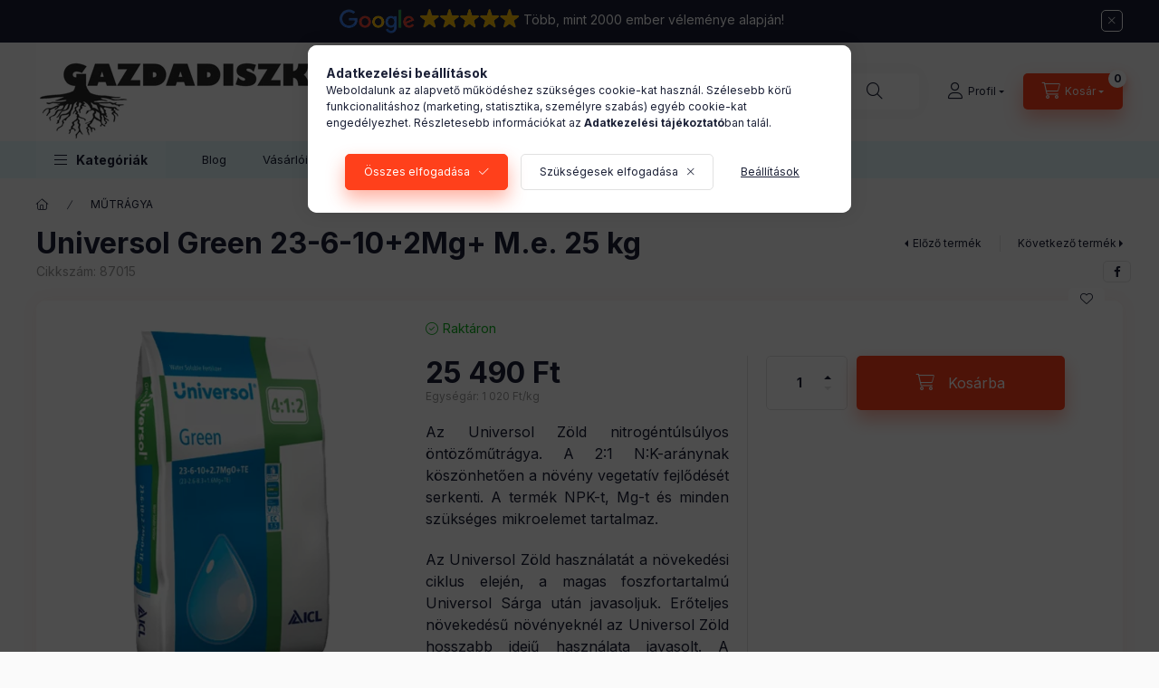

--- FILE ---
content_type: text/html; charset=UTF-8
request_url: https://www.gazdadiszkont.hu/universol-green-23-6-10-2mg-me-25-kg
body_size: 32689
content:
<!DOCTYPE html>
<html lang="hu" class="js-ajax-filter-box-checking-force js-ajax-product-list-checking">
    <head>
        <meta charset="utf-8">
<meta name="description" content="Vásárolja meg kedvező áron az Universol Green 23-6-10+2Mg+ M.e. 25 kg komplex vízoldható műtrágyát a Gazdadiszkont webáruházban!">
<meta name="robots" content="index, follow">
<meta http-equiv="X-UA-Compatible" content="IE=Edge">
<meta property="og:site_name" content="Gazdadiszkont Webáruház" />
<meta property="og:title" content="Universol Green 23-6-10+2Mg+ M.e. 25 kg">
<meta property="og:description" content="Vásárolja meg kedvező áron az Universol Green 23-6-10+2Mg+ M.e. 25 kg komplex vízoldható műtrágyát a Gazdadiszkont webáruházban!">
<meta property="og:type" content="product">
<meta property="og:url" content="https://www.gazdadiszkont.hu/universol-green-23-6-10-2mg-me-25-kg">
<meta property="og:image" content="https://www.gazdadiszkont.hu/img/93179/87015/0x0,r,1762773661/87015.webp">
<meta name="facebook-domain-verification" content="57i56y5cxhz23cwadxvptw7oqpusjc">
<meta name="google-site-verification" content="ZgAyU1425U6wJCier0ZbM1EPSGVBGqZXYmcvgo-Vwto">
<meta name="mobile-web-app-capable" content="yes">
<meta name="apple-mobile-web-app-capable" content="yes">
<meta name="MobileOptimized" content="320">
<meta name="HandheldFriendly" content="true">

<title>Universol Green 23-6-10+2Mg+ M.e. 25 kg</title>


<script>
var service_type="shop";
var shop_url_main="https://www.gazdadiszkont.hu";
var actual_lang="hu";
var money_len="0";
var money_thousend=" ";
var money_dec=",";
var shop_id=93179;
var unas_design_url="https:"+"/"+"/"+"www.gazdadiszkont.hu"+"/"+"!common_design"+"/"+"base"+"/"+"002400"+"/";
var unas_design_code='002400';
var unas_base_design_code='2400';
var unas_design_ver=4;
var unas_design_subver=3;
var unas_shop_url='https://www.gazdadiszkont.hu';
var responsive="yes";
var price_nullcut_disable=1;
var config_plus=new Array();
config_plus['product_tooltip']=1;
config_plus['cart_fly_id']="cart-box__fly-to-desktop";
config_plus['cart_redirect']=2;
config_plus['cart_refresh_force']="1";
config_plus['money_type']='Ft';
config_plus['money_type_display']='Ft';
config_plus['already_registered_email']=1;
config_plus['accessible_design']=true;
var lang_text=new Array();

var UNAS = UNAS || {};
UNAS.shop={"base_url":'https://www.gazdadiszkont.hu',"domain":'www.gazdadiszkont.hu',"username":'gazdadiszkont.unas.hu',"id":93179,"lang":'hu',"currency_type":'Ft',"currency_code":'HUF',"currency_rate":'1',"currency_length":0,"base_currency_length":0,"canonical_url":'https://www.gazdadiszkont.hu/universol-green-23-6-10-2mg-me-25-kg'};
UNAS.design={"code":'002400',"page":'product_details'};
UNAS.api_auth="6f94b2448d50dd16eb6e62d24a935275";
UNAS.customer={"email":'',"id":0,"group_id":0,"without_registration":0};
UNAS.shop["category_id"]="510289";
UNAS.shop["sku"]="87015";
UNAS.shop["product_id"]="1400550666";
UNAS.shop["only_private_customer_can_purchase"] = false;
 

UNAS.text = {
    "button_overlay_close": `Bezár`,
    "popup_window": `Felugró ablak`,
    "list": `lista`,
    "updating_in_progress": `frissítés folyamatban`,
    "updated": `frissítve`,
    "is_opened": `megnyitva`,
    "is_closed": `bezárva`,
    "deleted": `törölve`,
    "consent_granted": `hozzájárulás megadva`,
    "consent_rejected": `hozzájárulás elutasítva`,
    "field_is_incorrect": `mező hibás`,
    "error_title": `Hiba!`,
    "product_variants": `termék változatok`,
    "product_added_to_cart": `A termék a kosárba került`,
    "product_added_to_cart_with_qty_problem": `A termékből csak [qty_added_to_cart] [qty_unit] került kosárba`,
    "product_removed_from_cart": `A termék törölve a kosárból`,
    "reg_title_name": `Név`,
    "reg_title_company_name": `Cégnév`,
    "number_of_items_in_cart": `Kosárban lévő tételek száma`,
    "cart_is_empty": `A kosár üres`,
    "cart_updated": `A kosár frissült`
};


UNAS.text["delete_from_compare"]= `Törlés összehasonlításból`;
UNAS.text["comparison"]= `Összehasonlítás`;

UNAS.text["delete_from_favourites"]= `Törlés a kedvencek közül`;
UNAS.text["add_to_favourites"]= `Kedvencekhez`;






window.lazySizesConfig=window.lazySizesConfig || {};
window.lazySizesConfig.loadMode=1;
window.lazySizesConfig.loadHidden=false;

window.dataLayer = window.dataLayer || [];
function gtag(){dataLayer.push(arguments)};
gtag('js', new Date());
</script>

<script src="https://www.gazdadiszkont.hu/!common_packages/jquery/jquery-3.2.1.js?mod_time=1682493230"></script>
<script src="https://www.gazdadiszkont.hu/!common_packages/jquery/plugins/migrate/migrate.js?mod_time=1682493230"></script>
<script src="https://www.gazdadiszkont.hu/!common_packages/jquery/plugins/tippy/popper-2.4.4.min.js?mod_time=1682493230"></script>
<script src="https://www.gazdadiszkont.hu/!common_packages/jquery/plugins/tippy/tippy-bundle.umd.min.js?mod_time=1682493230"></script>
<script src="https://www.gazdadiszkont.hu/!common_packages/jquery/plugins/tools/overlay/overlay.js?mod_time=1753784913"></script>
<script src="https://www.gazdadiszkont.hu/!common_packages/jquery/plugins/tools/toolbox/toolbox.expose.js?mod_time=1724322379"></script>
<script src="https://www.gazdadiszkont.hu/!common_packages/jquery/plugins/lazysizes/lazysizes.min.js?mod_time=1682493230"></script>
<script src="https://www.gazdadiszkont.hu/!common_packages/jquery/plugins/lazysizes/plugins/bgset/ls.bgset.min.js?mod_time=1752825097"></script>
<script src="https://www.gazdadiszkont.hu/!common_packages/jquery/own/shop_common/exploded/common.js?mod_time=1764831094"></script>
<script src="https://www.gazdadiszkont.hu/!common_packages/jquery/own/shop_common/exploded/common_overlay.js?mod_time=1754986322"></script>
<script src="https://www.gazdadiszkont.hu/!common_packages/jquery/own/shop_common/exploded/common_shop_popup.js?mod_time=1754991412"></script>
<script src="https://www.gazdadiszkont.hu/!common_packages/jquery/own/shop_common/exploded/function_accessibility_focus.js?mod_time=1754986322"></script>
<script src="https://www.gazdadiszkont.hu/!common_packages/jquery/own/shop_common/exploded/page_product_details.js?mod_time=1751452520"></script>
<script src="https://www.gazdadiszkont.hu/!common_packages/jquery/own/shop_common/exploded/function_favourites.js?mod_time=1725525511"></script>
<script src="https://www.gazdadiszkont.hu/!common_packages/jquery/own/shop_common/exploded/function_compare.js?mod_time=1751452520"></script>
<script src="https://www.gazdadiszkont.hu/!common_packages/jquery/own/shop_common/exploded/function_recommend.js?mod_time=1751452520"></script>
<script src="https://www.gazdadiszkont.hu/!common_packages/jquery/own/shop_common/exploded/function_product_print.js?mod_time=1725525511"></script>
<script src="https://www.gazdadiszkont.hu/!common_packages/jquery/own/shop_common/exploded/function_product_subscription.js?mod_time=1751452520"></script>
<script src="https://www.gazdadiszkont.hu/!common_packages/jquery/own/shop_common/exploded/function_search_smart_placeholder.js?mod_time=1751452520"></script>
<script src="https://www.gazdadiszkont.hu/!common_packages/jquery/own/shop_common/exploded/function_accessibility_status.js?mod_time=1764233415"></script>
<script src="https://www.gazdadiszkont.hu/!common_packages/jquery/plugins/hoverintent/hoverintent.js?mod_time=1682493230"></script>
<script src="https://www.gazdadiszkont.hu/!common_packages/jquery/own/shop_tooltip/shop_tooltip.js?mod_time=1753441723"></script>
<script src="https://www.gazdadiszkont.hu/!common_design/base/002400/main.js?mod_time=1764233415"></script>
<script src="https://www.gazdadiszkont.hu/!common_packages/jquery/plugins/flickity/v3/flickity.pkgd.min.js?mod_time=1753784913"></script>
<script src="https://www.gazdadiszkont.hu/!common_packages/jquery/plugins/toastr/toastr.min.js?mod_time=1682493230"></script>

<link href="https://www.gazdadiszkont.hu/temp/shop_93179_e235a75f87b2da2eb6a826d85443685d.css?mod_time=1768647968" rel="stylesheet" type="text/css">

<link href="https://www.gazdadiszkont.hu/universol-green-23-6-10-2mg-me-25-kg" rel="canonical">
<link href="https://www.gazdadiszkont.hu/shop_ordered/93179/design_pic/favicon.ico" rel="shortcut icon">
<script>
        var google_consent=1;
    
        gtag('consent', 'default', {
           'ad_storage': 'denied',
           'ad_user_data': 'denied',
           'ad_personalization': 'denied',
           'analytics_storage': 'denied',
           'functionality_storage': 'denied',
           'personalization_storage': 'denied',
           'security_storage': 'granted'
        });

    
        gtag('consent', 'update', {
           'ad_storage': 'denied',
           'ad_user_data': 'denied',
           'ad_personalization': 'denied',
           'analytics_storage': 'denied',
           'functionality_storage': 'denied',
           'personalization_storage': 'denied',
           'security_storage': 'granted'
        });

        </script>
    <script async src="https://www.googletagmanager.com/gtag/js?id=G-T25DTC2LPK"></script>    <script>
    gtag('config', 'G-T25DTC2LPK');

        </script>
        <script>
    var google_analytics=1;

                gtag('event', 'view_item', {
              "currency": "HUF",
              "value": '25490',
              "items": [
                  {
                      "item_id": "87015",
                      "item_name": "Universol Green 23-6-10+2Mg+ M.e. 25 kg",
                      "item_category": "MŰTRÁGYA",
                      "price": '25490'
                  }
              ],
              'non_interaction': true
            });
               </script>
           <script>
        gtag('config', 'AW-645403985',{'allow_enhanced_conversions':true});
                </script>
                <script>
            gtag('config', 'AW-645403985');
        </script>
            <script>
        var google_ads=1;

                gtag('event','remarketing', {
            'ecomm_pagetype': 'product',
            'ecomm_prodid': ["87015"],
            'ecomm_totalvalue': 25490        });
            </script>
    
    <script>
    var facebook_pixel=1;
    /* <![CDATA[ */
        !function(f,b,e,v,n,t,s){if(f.fbq)return;n=f.fbq=function(){n.callMethod?
            n.callMethod.apply(n,arguments):n.queue.push(arguments)};if(!f._fbq)f._fbq=n;
            n.push=n;n.loaded=!0;n.version='2.0';n.queue=[];t=b.createElement(e);t.async=!0;
            t.src=v;s=b.getElementsByTagName(e)[0];s.parentNode.insertBefore(t,s)}(window,
                document,'script','//connect.facebook.net/en_US/fbevents.js');

        fbq('init', '715031643644266');
                fbq('track', 'PageView', {}, {eventID:'PageView.aWyGs6A-fgKx7mwf6u_yMQAAQ7o'});
        
        fbq('track', 'ViewContent', {
            content_name: 'Universol Green 23-6-10+2Mg+ M.e. 25 kg',
            content_category: 'MŰTRÁGYA',
            content_ids: ['87015'],
            contents: [{'id': '87015', 'quantity': '1'}],
            content_type: 'product',
            value: 25489.999947,
            currency: 'HUF'
        }, {eventID:'ViewContent.aWyGs6A-fgKx7mwf6u_yMQAAQ7o'});

        
        $(document).ready(function() {
            $(document).on("addToCart", function(event, product_array){
                facebook_event('AddToCart',{
					content_name: product_array.name,
					content_category: product_array.category,
					content_ids: [product_array.sku],
					contents: [{'id': product_array.sku, 'quantity': product_array.qty}],
					content_type: 'product',
					value: product_array.price,
					currency: 'HUF'
				}, {eventID:'AddToCart.' + product_array.event_id});
            });

            $(document).on("addToFavourites", function(event, product_array){
                facebook_event('AddToWishlist', {
                    content_ids: [product_array.sku],
                    content_type: 'product'
                }, {eventID:'AddToFavourites.' + product_array.event_id});
            });
        });

    /* ]]> */
    </script>
<script>
(function(i,s,o,g,r,a,m){i['BarionAnalyticsObject']=r;i[r]=i[r]||function(){
    (i[r].q=i[r].q||[]).push(arguments)},i[r].l=1*new Date();a=s.createElement(o),
    m=s.getElementsByTagName(o)[0];a.async=1;a.src=g;m.parentNode.insertBefore(a,m)
})(window, document, 'script', 'https://pixel.barion.com/bp.js', 'bp');
                    
bp('init', 'addBarionPixelId', 'BP-XT6MW0ITE3-CB');
</script>
<noscript><img height='1' width='1' style='display:none' alt='' src='https://pixel.barion.com/a.gif?__ba_pixel_id=BP-XT6MW0ITE3-CB&ev=contentView&noscript=1'/></noscript>
<script>
$(document).ready(function () {
     UNAS.onGrantConsent(function(){
         bp('consent', 'grantConsent');
     });
     
     UNAS.onRejectConsent(function(){
         bp('consent', 'rejectConsent');
     });

     var contentViewProperties = {
         'currency': 'HUF',
         'quantity': 1,
         'unit': 'db',
         'unitPrice': 25489.999947,
         'category': 'MŰTRÁGYA',
         'imageUrl': 'https://www.gazdadiszkont.hu/img/93179/87015/500x500,1762773661/87015.webp',
         'name': 'Universol Green 23-6-10+2Mg+ M.e. 25 kg',
         'contentType': 'Product',
         'id': '87015',
     }
     bp('track', 'contentView', contentViewProperties);

     UNAS.onChangeVariant(function(event,params){
         var variant = '';
         if (typeof params.variant_list1!=='undefined') variant+=params.variant_list1;
         if (typeof params.variant_list2!=='undefined') variant+='|'+params.variant_list2;
         if (typeof params.variant_list3!=='undefined') variant+='|'+params.variant_list3;
         var customizeProductProperties = {
            'contentType': 'Product',
            'currency': 'HUF',
            'id': params.sku,
            'name': 'Universol Green 23-6-10+2Mg+ M.e. 25 kg',
            'unit': 'db',
            'unitPrice': 25489.999947,
            'variant': variant,
            'list': 'ProductPage'
        }
        bp('track', 'customizeProduct', customizeProductProperties);
     });

     UNAS.onAddToCart(function(event,params){
         var variant = '';
         if (typeof params.variant_list1!=='undefined') variant+=params.variant_list1;
         if (typeof params.variant_list2!=='undefined') variant+='|'+params.variant_list2;
         if (typeof params.variant_list3!=='undefined') variant+='|'+params.variant_list3;
         var addToCartProperties = {
             'contentType': 'Product',
             'currency': 'HUF',
             'id': params.sku,
             'name': params.name,
             'quantity': parseFloat(params.qty_add),
             'totalItemPrice': params.qty*params.price,
             'unit': params.unit,
             'unitPrice': parseFloat(params.price),
             'category': params.category,
             'variant': variant
         };
         bp('track', 'addToCart', addToCartProperties);
     });

     UNAS.onClickProduct(function(event,params){
         UNAS.getProduct(function(result) {
             if (result.name!=undefined) {
                 var clickProductProperties  = {
                     'contentType': 'Product',
                     'currency': 'HUF',
                     'id': params.sku,
                     'name': result.name,
                     'unit': result.unit,
                     'unitPrice': parseFloat(result.unit_price),
                     'quantity': 1
                 }
                 bp('track', 'clickProduct', clickProductProperties );
             }
         },params);
     });

UNAS.onRemoveFromCart(function(event,params){
     bp('track', 'removeFromCart', {
         'contentType': 'Product',
         'currency': 'HUF',
         'id': params.sku,
         'name': params.name,
         'quantity': params.qty,
         'totalItemPrice': params.price * params.qty,
         'unit': params.unit,
         'unitPrice': parseFloat(params.price),
         'list': 'BasketPage'
     });
});

});
</script>
        <meta content="width=device-width, initial-scale=1.0" name="viewport" />
        <link rel="preconnect" href="https://fonts.gstatic.com">
        <link rel="preload" href="https://fonts.googleapis.com/css2?family=Inter:wght@400;700;900&display=swap" as="style" />
        <link rel="stylesheet" href="https://fonts.googleapis.com/css2?family=Inter:wght@400;700;900&display=swap" media="print" onload="this.media='all'">
        <noscript>
            <link rel="stylesheet" href="https://fonts.googleapis.com/css2?family=Inter:wght@400;700;900&display=swap" />
        </noscript>
        <link rel="preload" href="https://www.gazdadiszkont.hu/!common_design/own/fonts/2400/customicons/custom-icons.css" as="style">
        <link rel="stylesheet" href="https://www.gazdadiszkont.hu/!common_design/own/fonts/2400/customicons/custom-icons.css" media="print" onload="this.media='all'">
        <noscript>
            <link rel="stylesheet" href="https://www.gazdadiszkont.hu/!common_design/own/fonts/2400/customicons/custom-icons.css" />
        </noscript>
        
        
        
        
        

        
        
        
        <link rel="preload" fetchpriority="high"
      imagesizes="(max-width: 519.98px) 96.2vw,500px"
      imagesrcset="https://www.gazdadiszkont.hu/img/93179/87015/500x500,1762773661/87015.webp 500w,https://www.gazdadiszkont.hu/img/93179/87015/712x712,1762773661/87015.webp 712w,https://www.gazdadiszkont.hu/img/93179/87015/1000x1000,1762773661/87015.webp 1000w"
      href="https://www.gazdadiszkont.hu/img/93179/87015/500x500,1762773661/87015.webp" as="image"
>
        
        
    </head>


                
                
    
    
    
    
    
    
    
    
    
    
                     
    
    
    
    
    <body class='design_ver4 design_subver1 design_subver2 design_subver3' id="ud_shop_artdet">
    
        <div id="fb-root"></div>
    <script>
        window.fbAsyncInit = function() {
            FB.init({
                xfbml            : true,
                version          : 'v22.0'
            });
        };
    </script>
    <script async defer crossorigin="anonymous" src="https://connect.facebook.net/hu_HU/sdk.js"></script>
    <div id="image_to_cart" style="display:none; position:absolute; z-index:100000;"></div>
<div class="overlay_common overlay_warning" id="overlay_cart_add"></div>
<script>$(document).ready(function(){ overlay_init("cart_add",{"onBeforeLoad":false}); });</script>
<div class="overlay_common overlay_ok" id="overlay_cart_add_ok"></div>
<script>$(document).ready(function(){ overlay_init("cart_add_ok",[]); });</script>
<div id="overlay_login_outer"></div>	
	<script>
	$(document).ready(function(){
	    var login_redir_init="";

		$("#overlay_login_outer").overlay({
			onBeforeLoad: function() {
                var login_redir_temp=login_redir_init;
                if (login_redir_act!="") {
                    login_redir_temp=login_redir_act;
                    login_redir_act="";
                }

				                    var temp_href="https://www.gazdadiszkont.hu/shop_login.php";
                    if (login_redir_temp!="") temp_href=temp_href+"?login_redir="+encodeURIComponent(login_redir_temp);
					location.href=temp_href;
								},
			top: 50,
						closeOnClick: (config_plus['overlay_close_on_click_forced'] === 1),
			onClose: function(event, overlayIndex) {
				$("#login_redir").val("");
			},
			load: false
		});
		
			});
	function overlay_login() {
		$(document).ready(function(){
			$("#overlay_login_outer").overlay().load();
		});
	}
	function overlay_login_remind() {
        if (unas_design_ver >= 5) {
            $("#overlay_remind").overlay().load();
        } else {
            $(document).ready(function () {
                $("#overlay_login_outer").overlay().close();
                setTimeout('$("#overlay_remind").overlay().load();', 250);
            });
        }
	}

    var login_redir_act="";
    function overlay_login_redir(redir) {
        login_redir_act=redir;
        $("#overlay_login_outer").overlay().load();
    }
	</script>  
	<div class="overlay_common overlay_info" id="overlay_remind"></div>
<script>$(document).ready(function(){ overlay_init("remind",[]); });</script>

	<script>
    	function overlay_login_error_remind() {
		$(document).ready(function(){
			load_login=0;
			$("#overlay_error").overlay().close();
			setTimeout('$("#overlay_remind").overlay().load();', 250);	
		});
	}
	</script>  
	<div class="overlay_common overlay_info" id="overlay_newsletter"></div>
<script>$(document).ready(function(){ overlay_init("newsletter",[]); });</script>

<script>
function overlay_newsletter() {
    $(document).ready(function(){
        $("#overlay_newsletter").overlay().load();
    });
}
</script>
<div class="overlay_common overlay_info" id="overlay_product_subscription"></div>
<script>$(document).ready(function(){ overlay_init("product_subscription",[]); });</script>
<div class="overlay_common overlay_error" id="overlay_script"></div>
<script>$(document).ready(function(){ overlay_init("script",[]); });</script>
    <script>
    $(document).ready(function() {
        $.ajax({
            type: "GET",
            url: "https://www.gazdadiszkont.hu/shop_ajax/ajax_stat.php",
            data: {master_shop_id:"93179",get_ajax:"1"}
        });
    });
    </script>
    

    
    <div id="container" class="page_shop_artdet_87015 readmore-v2
js-ajax-filter-box-checking filter-not-exists filter-box-in-sidebar nav-position-top header-will-fixed fixed-cart-on-artdet">
                        <div class="js-element nanobar js-nanobar" data-element-name="header_text_section_1" role="region" aria-label="nanobar">
        <div class="container">
            <div class="header_text_section_1 nanobar__inner">
                                    <p><img src="https://www.gazdadiszkont.hu/shop_ordered/93179/pic/Logo/google_review.png" alt="google_review.png" width="200" height="29"> Több, mint 2000 ember véleménye alapján!</p>
                                <button type="button" class="btn btn-close nanobar__btn-close" onclick="closeNanobar(this,'header_text_section_1_hide','session','--nanobar-height');" aria-label="Bezár" title="Bezár"></button>
            </div>
        </div>
    </div>
    <script>
        window.addEventListener("DOMContentLoaded", function() {
            root.style.setProperty('--nanobar-height', getHeight($(".js-nanobar")) + "px");
        });
    </script>
    
                <nav id="nav--mobile-top" class="nav header nav--mobile nav--top d-sm-none js-header js-header-fixed">
            <div class="header-inner js-header-inner w-100">
                <div class="d-flex justify-content-center d-sm-none">
                                        <button type="button" class="hamburger-box__dropdown-btn-mobile burger btn dropdown__btn" id="hamburger-box__dropdown-btn"
                            aria-label="Kategóriák" aria-haspopup="dialog" aria-expanded="false" aria-controls="hamburger-box__dropdown"
                            data-btn-for="#hamburger-box__dropdown"
                    >
                        <span class="burger__lines">
                            <span class="burger__line"></span>
                            <span class="burger__line"></span>
                            <span class="burger__line"></span>
                        </span>
                        <span class="dropdown__btn-text">
                            Kategóriák
                        </span>
                    </button>
                                        <button class="search-box__dropdown-btn btn dropdown__btn" type="button" data-btn-for="#search-box__dropdown"
                            aria-label="Keresés" aria-haspopup="dialog" aria-expanded="false" aria-controls="search-box__dropdown"
                    >
                        <span class="search-box__dropdown-btn-icon dropdown__btn-icon icon--search"></span>
                    </button>

                    

                    

                    
                            <button class="profile__dropdown-btn js-profile-btn btn dropdown__btn" id="profile__dropdown-btn" type="button"
            data-orders="https://www.gazdadiszkont.hu/shop_order_track.php" data-btn-for="#profile__dropdown"
            aria-label="Profil" aria-haspopup="dialog" aria-expanded="false" aria-controls="profile__dropdown"
    >
        <span class="profile__dropdown-btn-icon dropdown__btn-icon icon--user"></span>
        <span class="profile__text dropdown__btn-text">Profil</span>
            </button>
    
    
                    <button class="cart-box__dropdown-btn btn dropdown__btn js-cart-box-loaded-by-ajax"
                            aria-label="Kosár megtekintése" aria-haspopup="dialog" aria-expanded="false" aria-controls="cart-box__dropdown"
                            type="button" data-btn-for="#cart-box__dropdown"                    >
                        <span class="cart-box__dropdown-btn-icon dropdown__btn-icon icon--cart"></span>
                        <span class="cart-box__text dropdown__btn-text">Kosár</span>
                                    <span id="box_cart_content" class="cart-box">                <span class="bubble cart-box__bubble"><span class="sr-only">Kosárban lévő tételek száma:</span>0</span>
            </span>
    
                    </button>
                </div>
            </div>
        </nav>
                        <header class="header header--mobile py-3 px-4 d-flex justify-content-center d-sm-none position-relative has-tel">
                <div id="header_logo_img2" class="js-element header_logo logo" data-element-name="header_logo">
        <div class="header_logo-img-container">
            <div class="header_logo-img-wrapper">
                                                <a class="has-img" href="https://www.gazdadiszkont.hu/">                    <picture>
                                                <source width="400" height="109" media="(max-width: 575.98px)" srcset="https://www.gazdadiszkont.hu/!common_design/custom/gazdadiszkont.unas.hu/element/layout_hu_header_logo-400x120_1_small.webp?time=1762969027 400w, https://www.gazdadiszkont.hu/shop_pic.php?data=[base64]%3D%3D&time=1762969027 400w" sizes="400px"/>
                                                <source srcset="https://www.gazdadiszkont.hu/!common_design/custom/gazdadiszkont.unas.hu/element/layout_hu_header_logo-400x120_1_default.webp?time=1762969027 1x, https://www.gazdadiszkont.hu/!common_design/custom/gazdadiszkont.unas.hu/element/layout_hu_header_logo-400x120_1_default_retina.webp?time=1762969027 2x" />
                        <img                              src="https://www.gazdadiszkont.hu/!common_design/custom/gazdadiszkont.unas.hu/element/layout_hu_header_logo-400x120_1_default.webp?time=1762969027"                             
                             alt="Gazdadiszkont Webáruház                        "/>
                    </picture>
                    </a>                                        </div>
        </div>
    </div>

                        <div class="js-element header_text_section_2 d-sm-none" data-element-name="header_text_section_2">
            <div class="header_text_section_2-slide slide-1"><p>Kérdése van? info@gazdadiszkont.hu</p></div>
    </div>

        
        </header>
        <header id="header--desktop" class="header header--desktop d-none d-sm-block js-header js-header-fixed">
            <div class="header-inner js-header-inner">
                <div class="header__top">
                    <div class="container">
                        <div class="header__top-inner">
                            <div class="row no-gutters gutters-md-10 justify-content-center align-items-center">
                                <div class="header__top-left col col-xl-auto">
                                    <div class="header__left-inner d-flex align-items-center">
                                                                                <div class="nav-link--products-placeholder-on-fixed-header burger btn">
                                            <span class="burger__lines">
                                                <span class="burger__line"></span>
                                                <span class="burger__line"></span>
                                                <span class="burger__line"></span>
                                            </span>
                                            <span class="burger__text dropdown__btn-text">
                                                Kategóriák
                                            </span>
                                        </div>
                                        <button type="button" class="hamburger-box__dropdown-btn burger btn dropdown__btn d-lg-none" id="hamburger-box__dropdown-btn2"
                                                aria-label="Kategóriák" aria-haspopup="dialog" aria-expanded="false" aria-controls="hamburger-box__dropdown"
                                                data-btn-for="#hamburger-box__dropdown"
                                        >
                                            <span class="burger__lines">
                                              <span class="burger__line"></span>
                                              <span class="burger__line"></span>
                                              <span class="burger__line"></span>
                                            </span>
                                            <span class="burger__text dropdown__btn-text">
                                              Kategóriák
                                            </span>
                                        </button>
                                                                                    <div id="header_logo_img" class="js-element header_logo logo" data-element-name="header_logo">
        <div class="header_logo-img-container">
            <div class="header_logo-img-wrapper">
                                                <a class="has-img" href="https://www.gazdadiszkont.hu/">                    <picture>
                                                <source width="400" height="109" media="(max-width: 575.98px)" srcset="https://www.gazdadiszkont.hu/!common_design/custom/gazdadiszkont.unas.hu/element/layout_hu_header_logo-400x120_1_small.webp?time=1762969027 400w, https://www.gazdadiszkont.hu/shop_pic.php?data=[base64]%3D%3D&time=1762969027 400w" sizes="400px"/>
                                                <source srcset="https://www.gazdadiszkont.hu/!common_design/custom/gazdadiszkont.unas.hu/element/layout_hu_header_logo-400x120_1_default.webp?time=1762969027 1x, https://www.gazdadiszkont.hu/!common_design/custom/gazdadiszkont.unas.hu/element/layout_hu_header_logo-400x120_1_default_retina.webp?time=1762969027 2x" />
                        <img                              src="https://www.gazdadiszkont.hu/!common_design/custom/gazdadiszkont.unas.hu/element/layout_hu_header_logo-400x120_1_default.webp?time=1762969027"                             
                             alt="Gazdadiszkont Webáruház                        "/>
                    </picture>
                    </a>                                        </div>
        </div>
    </div>

                                        <div class="js-element header_text_section_2" data-element-name="header_text_section_2">
            <div class="header_text_section_2-slide slide-1"><p>Kérdése van? info@gazdadiszkont.hu</p></div>
    </div>

                                    </div>
                                </div>
                                <div class="header__top-right col-auto col-xl d-flex justify-content-end align-items-center">
                                    <button class="search-box__dropdown-btn btn dropdown__btn d-xl-none" id="#search-box__dropdown-btn2"
                                            aria-label="Keresés" aria-haspopup="dialog" aria-expanded="false" aria-controls="search-box__dropdown2"
                                            type="button" data-btn-for="#search-box__dropdown2"
                                    >
                                        <span class="search-box__dropdown-btn-icon dropdown__btn-icon icon--search"></span>
                                        <span class="search-box__text dropdown__btn-text">Keresés</span>
                                    </button>
                                    <div class="search-box__dropdown dropdown__content dropdown__content-till-lg" id="search-box__dropdown2" data-content-for="#search-box__dropdown-btn2" data-content-direction="full">
                                        <span class="dropdown__caret"></span>
                                        <button class="dropdown__btn-close search-box__dropdown__btn-close btn btn-close" type="button" aria-label="Bezár"></button>
                                        <div class="dropdown__content-inner search-box__inner position-relative js-search browser-is-chrome search-smart-enabled"
     id="box_search_content2">
    <form name="form_include_search2" id="form_include_search2" action="https://www.gazdadiszkont.hu/shop_search.php" method="get">
    <div class="search-box__form-inner d-flex flex-column">
        <div class="form-group box-search-group mb-0 js-search-smart-insert-after-here">
            <input data-stay-visible-breakpoint="1280" id="box_search_input2" class="search-box__input ac_input js-search-input form-control"
                   name="search" pattern=".{3,100}" aria-label="Keressünk együtt!" title="Hosszabb kereső kifejezést írjon be!"
                   placeholder="Keressünk együtt!" type="search" maxlength="100" autocomplete="off" required                   role="combobox" aria-autocomplete="list" aria-expanded="false"
                                      aria-controls="search-smart-suggestions search-smart-actual-query search-smart-categories search-smart-contents search-smart-products"
                               >
            <div class="search-box__search-btn-outer input-group-append" title="Keresés">
                <button class="btn search-box__search-btn" aria-label="Keresés">
                    <span class="search-box__search-btn-icon icon--search"></span>
                </button>
            </div>
            <div class="search__loading">
                <div class="loading-spinner--small"></div>
            </div>
        </div>
        <div class="ac_results2">
            <span class="ac_result__caret"></span>
        </div>
    </div>
    </form>
</div>

                                    </div>
                                                                                <button class="profile__dropdown-btn js-profile-btn btn dropdown__btn" id="profile__dropdown-btn2" type="button"
            data-orders="https://www.gazdadiszkont.hu/shop_order_track.php" data-btn-for="#profile__dropdown"
            aria-label="Profil" aria-haspopup="dialog" aria-expanded="false" aria-controls="profile__dropdown"
    >
        <span class="profile__dropdown-btn-icon dropdown__btn-icon icon--user"></span>
        <span class="profile__text dropdown__btn-text">Profil</span>
            </button>
    
    
                                    <button id="cart-box__fly-to-desktop" class="cart-box__dropdown-btn btn dropdown__btn js-cart-box-loaded-by-ajax"
                                            aria-label="Kosár megtekintése" aria-describedby="box_cart_content" aria-haspopup="dialog" aria-expanded="false" aria-controls="cart-box__dropdown"
                                            type="button" data-btn-for="#cart-box__dropdown"                                    >
                                        <span class="cart-box__dropdown-btn-icon dropdown__btn-icon icon--cart"></span>
                                        <span class="cart-box__text dropdown__btn-text">Kosár</span>
                                        <span class="bubble cart-box__bubble">-</span>
                                    </button>
                                </div>
                            </div>
                        </div>
                    </div>
                </div>
                                <div class="header__bottom">
                    <div class="container">
                        <nav class="navbar d-none d-lg-flex navbar-expand navbar-light align-items-stretch">
                                                        <ul id="nav--cat" class="nav nav--cat js-navbar-nav">
                                <li class="nav-item dropdown nav--main nav-item--products">
                                    <a class="nav-link nav-link--products burger d-lg-flex" href="#" onclick="event.preventDefault();" role="button" data-text="Kategóriák" data-toggle="dropdown"
                                       aria-label="Kategóriák" aria-haspopup="dialog" aria-controls="dropdown-cat"
                                        aria-expanded="false"                                    >
                                        <span class="burger__lines">
                                            <span class="burger__line"></span>
                                            <span class="burger__line"></span>
                                            <span class="burger__line"></span>
                                        </span>
                                        <span class="burger__text dropdown__btn-text">
                                            Kategóriák
                                        </span>
                                    </a>
                                    <div id="dropdown-cat" class="dropdown-menu d-none d-block clearfix dropdown--cat with-auto-breaking-megasubmenu dropdown--level-0">
                                                    <ul class="nav-list--0" aria-label="Kategóriák">
            <li id="nav-item-417703" class="nav-item js-nav-item-417703">
                        <a class="nav-link" href="https://www.gazdadiszkont.hu/shop_artspec.php?artspec=1&source_cat=417703"               aria-label="Akciók kategória"
                           >
                                            <span class="nav-link__text">
                    Akciók                </span>
            </a>
                    </li>
            <li id="nav-item-510289" class="nav-item dropdown js-nav-item-510289">
                        <a class="nav-link" href="https://www.gazdadiszkont.hu/mutragya"               aria-label="MŰTRÁGYA kategória"
                data-toggle="dropdown" data-mouseover="handleSub('510289','https://www.gazdadiszkont.hu/shop_ajax/ajax_box_cat.php?get_ajax=1&type=layout&change_lang=hu&level=1&key=510289&box_var_name=shop_cat&box_var_layout_cache=1&box_var_expand_cache=yes&box_var_expand_cache_name=desktop&box_var_layout_level0=0&box_var_layout_level1=1&box_var_layout=2&box_var_ajax=1&box_var_section=content&box_var_highlight=yes&box_var_type=expand&box_var_div=no');" aria-haspopup="true" aria-expanded="false"            >
                                            <span class="nav-link__text">
                    MŰTRÁGYA                </span>
            </a>
                        <div class="megasubmenu dropdown-menu">
                <div class="megasubmenu__sticky-content">
                    <div class="loading-spinner"></div>
                </div>
                            </div>
                    </li>
            <li id="nav-item-593336" class="nav-item js-nav-item-593336">
                        <a class="nav-link" href="https://www.gazdadiszkont.hu/szerves-tragya"               aria-label="SZERVES TRÁGYA kategória"
                           >
                                            <span class="nav-link__text">
                    SZERVES TRÁGYA                </span>
            </a>
                    </li>
            <li id="nav-item-942871" class="nav-item dropdown js-nav-item-942871">
                        <a class="nav-link" href="https://www.gazdadiszkont.hu/lombtragya"               aria-label="LOMBTRÁGYA kategória"
                data-toggle="dropdown" data-mouseover="handleSub('942871','https://www.gazdadiszkont.hu/shop_ajax/ajax_box_cat.php?get_ajax=1&type=layout&change_lang=hu&level=1&key=942871&box_var_name=shop_cat&box_var_layout_cache=1&box_var_expand_cache=yes&box_var_expand_cache_name=desktop&box_var_layout_level0=0&box_var_layout_level1=1&box_var_layout=2&box_var_ajax=1&box_var_section=content&box_var_highlight=yes&box_var_type=expand&box_var_div=no');" aria-haspopup="true" aria-expanded="false"            >
                                            <span class="nav-link__text">
                    LOMBTRÁGYA                </span>
            </a>
                        <div class="megasubmenu dropdown-menu">
                <div class="megasubmenu__sticky-content">
                    <div class="loading-spinner"></div>
                </div>
                            </div>
                    </li>
            <li id="nav-item-265657" class="nav-item dropdown js-nav-item-265657">
                        <a class="nav-link" href="https://www.gazdadiszkont.hu/biostimulator"               aria-label="BIOSTIMULÁTOR kategória"
                data-toggle="dropdown" data-mouseover="handleSub('265657','https://www.gazdadiszkont.hu/shop_ajax/ajax_box_cat.php?get_ajax=1&type=layout&change_lang=hu&level=1&key=265657&box_var_name=shop_cat&box_var_layout_cache=1&box_var_expand_cache=yes&box_var_expand_cache_name=desktop&box_var_layout_level0=0&box_var_layout_level1=1&box_var_layout=2&box_var_ajax=1&box_var_section=content&box_var_highlight=yes&box_var_type=expand&box_var_div=no');" aria-haspopup="true" aria-expanded="false"            >
                                            <span class="nav-link__text">
                    BIOSTIMULÁTOR                </span>
            </a>
                        <div class="megasubmenu dropdown-menu">
                <div class="megasubmenu__sticky-content">
                    <div class="loading-spinner"></div>
                </div>
                            </div>
                    </li>
            <li id="nav-item-829060" class="nav-item js-nav-item-829060">
                        <a class="nav-link" href="https://www.gazdadiszkont.hu/talajjavitas"               aria-label="TALAJJAVÍTÁS kategória"
                           >
                                            <span class="nav-link__text">
                    TALAJJAVÍTÁS                </span>
            </a>
                    </li>
            <li id="nav-item-631684" class="nav-item dropdown js-nav-item-631684">
                        <a class="nav-link" href="https://www.gazdadiszkont.hu/gyepapolas"               aria-label="GYEPÁPOLÁS kategória"
                data-toggle="dropdown" data-mouseover="handleSub('631684','https://www.gazdadiszkont.hu/shop_ajax/ajax_box_cat.php?get_ajax=1&type=layout&change_lang=hu&level=1&key=631684&box_var_name=shop_cat&box_var_layout_cache=1&box_var_expand_cache=yes&box_var_expand_cache_name=desktop&box_var_layout_level0=0&box_var_layout_level1=1&box_var_layout=2&box_var_ajax=1&box_var_section=content&box_var_highlight=yes&box_var_type=expand&box_var_div=no');" aria-haspopup="true" aria-expanded="false"            >
                                            <span class="nav-link__text">
                    GYEPÁPOLÁS                </span>
            </a>
                        <div class="megasubmenu dropdown-menu">
                <div class="megasubmenu__sticky-content">
                    <div class="loading-spinner"></div>
                </div>
                            </div>
                    </li>
            <li id="nav-item-976289" class="nav-item dropdown js-nav-item-976289">
                        <a class="nav-link" href="https://www.gazdadiszkont.hu/palantaneveles"               aria-label="PALÁNTANEVELÉS kategória"
                data-toggle="dropdown" data-mouseover="handleSub('976289','https://www.gazdadiszkont.hu/shop_ajax/ajax_box_cat.php?get_ajax=1&type=layout&change_lang=hu&level=1&key=976289&box_var_name=shop_cat&box_var_layout_cache=1&box_var_expand_cache=yes&box_var_expand_cache_name=desktop&box_var_layout_level0=0&box_var_layout_level1=1&box_var_layout=2&box_var_ajax=1&box_var_section=content&box_var_highlight=yes&box_var_type=expand&box_var_div=no');" aria-haspopup="true" aria-expanded="false"            >
                                            <span class="nav-link__text">
                    PALÁNTANEVELÉS                </span>
            </a>
                        <div class="megasubmenu dropdown-menu">
                <div class="megasubmenu__sticky-content">
                    <div class="loading-spinner"></div>
                </div>
                            </div>
                    </li>
            <li id="nav-item-653653" class="nav-item dropdown js-nav-item-653653">
                        <a class="nav-link" href="https://www.gazdadiszkont.hu/ontozestechnika"               aria-label="ÖNTÖZÉSTECHNIKA kategória"
                data-toggle="dropdown" data-mouseover="handleSub('653653','https://www.gazdadiszkont.hu/shop_ajax/ajax_box_cat.php?get_ajax=1&type=layout&change_lang=hu&level=1&key=653653&box_var_name=shop_cat&box_var_layout_cache=1&box_var_expand_cache=yes&box_var_expand_cache_name=desktop&box_var_layout_level0=0&box_var_layout_level1=1&box_var_layout=2&box_var_ajax=1&box_var_section=content&box_var_highlight=yes&box_var_type=expand&box_var_div=no');" aria-haspopup="true" aria-expanded="false"            >
                                            <span class="nav-link__text">
                    ÖNTÖZÉSTECHNIKA                </span>
            </a>
                        <div class="megasubmenu dropdown-menu">
                <div class="megasubmenu__sticky-content">
                    <div class="loading-spinner"></div>
                </div>
                            </div>
                    </li>
            <li id="nav-item-518515" class="nav-item js-nav-item-518515">
                        <a class="nav-link" href="https://www.gazdadiszkont.hu/kerteszeti-segedanyagok"               aria-label="SEGÉDANYAGOK kategória"
                           >
                                            <span class="nav-link__text">
                    SEGÉDANYAGOK                </span>
            </a>
                    </li>
            <li id="nav-item-804929" class="nav-item dropdown js-nav-item-804929">
                        <a class="nav-link" href="https://www.gazdadiszkont.hu/novenyvedelem-novenyvedo-szerek"               aria-label="NÖVÉNYVÉDELEM kategória"
                data-toggle="dropdown" data-mouseover="handleSub('804929','https://www.gazdadiszkont.hu/shop_ajax/ajax_box_cat.php?get_ajax=1&type=layout&change_lang=hu&level=1&key=804929&box_var_name=shop_cat&box_var_layout_cache=1&box_var_expand_cache=yes&box_var_expand_cache_name=desktop&box_var_layout_level0=0&box_var_layout_level1=1&box_var_layout=2&box_var_ajax=1&box_var_section=content&box_var_highlight=yes&box_var_type=expand&box_var_div=no');" aria-haspopup="true" aria-expanded="false"            >
                                            <span class="nav-link__text">
                    NÖVÉNYVÉDELEM                </span>
            </a>
                        <div class="megasubmenu dropdown-menu">
                <div class="megasubmenu__sticky-content">
                    <div class="loading-spinner"></div>
                </div>
                            </div>
                    </li>
            <li id="nav-item-295940" class="nav-item dropdown js-nav-item-295940">
                        <a class="nav-link" href="https://www.gazdadiszkont.hu/KULTURA"               aria-label="KULTÚRA kategória"
                data-toggle="dropdown" data-mouseover="handleSub('295940','https://www.gazdadiszkont.hu/shop_ajax/ajax_box_cat.php?get_ajax=1&type=layout&change_lang=hu&level=1&key=295940&box_var_name=shop_cat&box_var_layout_cache=1&box_var_expand_cache=yes&box_var_expand_cache_name=desktop&box_var_layout_level0=0&box_var_layout_level1=1&box_var_layout=2&box_var_ajax=1&box_var_section=content&box_var_highlight=yes&box_var_type=expand&box_var_div=no');" aria-haspopup="true" aria-expanded="false"            >
                                            <span class="nav-link__text">
                    KULTÚRA                </span>
            </a>
                        <div class="megasubmenu dropdown-menu">
                <div class="megasubmenu__sticky-content">
                    <div class="loading-spinner"></div>
                </div>
                            </div>
                    </li>
        </ul>

    
                                    </div>
                                </li>
                            </ul>
                                                                                                                    
    <ul aria-label="Menüpontok" id="nav--menu" class="nav nav--menu js-navbar-nav">
                <li class="nav-item nav--main js-nav-item-930300">
                        <a class="nav-link" href="https://www.gazdadiszkont.hu/blog" >
                            Blog
            </a>
                    </li>
                <li class="nav-item nav--main js-nav-item-569461">
                        <a class="nav-link" href="https://www.gazdadiszkont.hu/vasarloi-informaciok" >
                            Vásárlói információk
            </a>
                    </li>
                <li class="nav-item nav--main js-nav-item-482767">
                        <a class="nav-link" href="https://www.gazdadiszkont.hu/szallitas-es-fizetes" >
                            Szállítás és fizetés
            </a>
                    </li>
                <li class="nav-item nav--main js-nav-item-521742">
                        <a class="nav-link" href="https://www.gazdadiszkont.hu/kapcsolat" >
                            Kapcsolat
            </a>
                    </li>
                <li class="nav-item nav--main js-nav-item-801073">
                        <a class="nav-link" href="https://www.gazdadiszkont.hu/hirlevel-feliratkozas" >
                            Hírlevél
            </a>
                    </li>
            </ul>

    
                                                    </nav>
                        <script>
    let addOverflowHidden = function() {
        $('.hamburger-box__dropdown-inner').addClass('overflow-hidden');
    }
    function scrollToBreadcrumb() {
        scrollToElement({ element: '.nav-list-breadcrumb', offset: getVisibleDistanceTillHeaderBottom(), scrollIn: '.hamburger-box__dropdown-inner', container: '.hamburger-box__dropdown-inner', duration: 0, callback: addOverflowHidden });
    }

    function setHamburgerBoxHeight(height) {
        $('.hamburger-box__dropdown').css('height', height + 80);
    }

    let mobileMenuScrollData = [];

    function handleSub2(thisOpenBtn, id, ajaxUrl) {
        let navItem = $('#nav-item-'+id+'--m');
        let openBtn = $(thisOpenBtn);
        let $thisScrollableNavList = navItem.closest('.nav-list-mobile');
        let thisNavListLevel = $thisScrollableNavList.data("level");

        if ( thisNavListLevel == 0 ) {
            $thisScrollableNavList = navItem.closest('.hamburger-box__dropdown-inner');
        }
        mobileMenuScrollData["level_" + thisNavListLevel + "_position"] = $thisScrollableNavList.scrollTop();
        mobileMenuScrollData["level_" + thisNavListLevel + "_element"] = $thisScrollableNavList;

        if (!navItem.hasClass('ajax-loading')) {
            if (catSubOpen2(openBtn, navItem)) {
                if (ajaxUrl) {
                    if (!navItem.hasClass('ajax-loaded')) {
                        catSubLoad2(navItem, ajaxUrl);
                    } else {
                        scrollToBreadcrumb();
                    }
                } else {
                    scrollToBreadcrumb();
                }
            }
        }
    }
    function catSubOpen2(openBtn,navItem) {
        let thisSubMenu = navItem.find('.nav-list-menu--sub').first();
        let thisParentMenu = navItem.closest('.nav-list-menu');
        thisParentMenu.addClass('hidden');

        if (navItem.hasClass('show')) {
            openBtn.attr('aria-expanded','false');
            navItem.removeClass('show');
            thisSubMenu.removeClass('show');
        } else {
            openBtn.attr('aria-expanded','true');
            navItem.addClass('show');
            thisSubMenu.addClass('show');
            if (window.matchMedia('(min-width: 576px) and (max-width: 1259.8px )').matches) {
                let thisSubMenuHeight = thisSubMenu.outerHeight();
                if (thisSubMenuHeight > 0) {
                    setHamburgerBoxHeight(thisSubMenuHeight);
                }
            }
        }
        return true;
    }
    function catSubLoad2(navItem, ajaxUrl){
        let thisSubMenu = $('.nav-list-menu--sub', navItem);
        $.ajax({
            type: 'GET',
            url: ajaxUrl,
            beforeSend: function(){
                navItem.addClass('ajax-loading');
                setTimeout(function (){
                    if (!navItem.hasClass('ajax-loaded')) {
                        navItem.addClass('ajax-loader');
                        thisSubMenu.addClass('loading');
                    }
                }, 150);
            },
            success:function(data){
                thisSubMenu.html(data);
                $(document).trigger("ajaxCatSubLoaded");

                let thisParentMenu = navItem.closest('.nav-list-menu');
                let thisParentBreadcrumb = thisParentMenu.find('> .nav-list-breadcrumb');

                /* ha már van a szülőnek breadcrumbja, akkor azt hozzáfűzzük a gyerekhez betöltéskor */
                if (thisParentBreadcrumb.length > 0) {
                    let thisParentLink = thisParentBreadcrumb.find('.nav-list-parent-link').clone();
                    let thisSubMenuParentLink = thisSubMenu.find('.nav-list-parent-link');
                    thisParentLink.insertBefore(thisSubMenuParentLink);
                }

                navItem.removeClass('ajax-loading ajax-loader').addClass('ajax-loaded');
                thisSubMenu.removeClass('loading');
                if (window.matchMedia('(min-width: 576px) and (max-width: 1259.8px )').matches) {
                    let thisSubMenuHeight = thisSubMenu.outerHeight();
                    setHamburgerBoxHeight(thisSubMenuHeight);
                }
                scrollToBreadcrumb();
            }
        });
    }
    function catBack(thisBtn) {
        let thisCatLevel = $(thisBtn).closest('.nav-list-menu--sub');
        let thisParentItem = $(thisBtn).closest('.nav-item.show');
        let thisParentMenu = thisParentItem.closest('.nav-list-menu');

        if ( $(thisBtn).data("belongs-to-level") == 0 ) {
            mobileMenuScrollData["level_0_element"].animate({ scrollTop: mobileMenuScrollData["level_0_position"] }, 0, function() {});
        }

        if (window.matchMedia('(min-width: 576px) and (max-width: 1259.8px )').matches) {
            let thisParentMenuHeight = 0;
            if ( thisParentItem.parent('ul').hasClass('nav-list-mobile--0') ) {
                let sumHeight = 0;
                $( thisParentItem.closest('.hamburger-box__dropdown-nav-lists-wrapper').children() ).each(function() {
                    sumHeight+= $(this).outerHeight(true);
                });
                thisParentMenuHeight = sumHeight;
            } else {
                thisParentMenuHeight = thisParentMenu.outerHeight();
            }
            setHamburgerBoxHeight(thisParentMenuHeight);
        }
        if ( thisParentItem.parent('ul').hasClass('nav-list-mobile--0') ) {
            $('.hamburger-box__dropdown-inner').removeClass('overflow-hidden');
        }
        thisParentMenu.removeClass('hidden');
        thisCatLevel.removeClass('show');
        thisParentItem.removeClass('show');
        thisParentItem.find('.nav-button').attr('aria-expanded','false');
        return true;
    }

    function handleSub($id, $ajaxUrl) {
        let $navItem = $('#nav-item-'+$id);

        if (!$navItem.hasClass('ajax-loading')) {
            if (catSubOpen($navItem)) {
                if (!$navItem.hasClass('ajax-loaded')) {
                    catSubLoad($id, $ajaxUrl);
                }
            }
        }
    }

    function catSubOpen($navItem) {
        handleCloseDropdowns();
        let thisNavLink = $navItem.find('> .nav-link');
        let thisNavItem = thisNavLink.parent();
        let thisNavbarNav = $('.js-navbar-nav');
        let thisDropdownMenu = thisNavItem.find('.dropdown-menu').first();

        /*remove is-opened class form the rest menus (cat+plus)*/
        thisNavbarNav.find('.show').not(thisNavItem).not('.nav-item--products').not('.dropdown--cat').removeClass('show');

        /* check handler exists */
        let existingHandler = thisNavItem.data('keydownHandler');

        /* is has, off it */
        if (existingHandler) {
            thisNavItem.off('keydown', existingHandler);
        }

        const focusExitHandler = function(e) {
            if (e.key === "Escape") {
                handleCloseDropdownCat(false,{
                    reason: 'escape',
                    element: thisNavItem,
                    handler: focusExitHandler
                });
            }
        }

        if (thisNavItem.hasClass('show')) {
            thisNavLink.attr('aria-expanded','false');
            thisNavItem.removeClass('show');
            thisDropdownMenu.removeClass('show');
            $('html').removeClass('cat-megasubmenu-opened');
            $('#dropdown-cat').removeClass('has-opened');

            thisNavItem.off('keydown', focusExitHandler);
        } else {
            thisNavLink.attr('aria-expanded','true');
            thisNavItem.addClass('show');
            thisDropdownMenu.addClass('show');
            $('#dropdown-cat').addClass('has-opened');
            $('html').addClass('cat-megasubmenu-opened');

            thisNavItem.on('keydown', focusExitHandler);
            thisNavItem.data('keydownHandler', focusExitHandler);
        }
        return true;
    }
    function catSubLoad($id, $ajaxUrl){
        const $navItem = $('#nav-item-'+$id);
        const $thisMegasubmenu = $(".megasubmenu", $navItem);
        const parentDropdownMenuHeight = $navItem.closest('.dropdown-menu').outerHeight();
        const $thisMegasubmenuStickyContent = $(".megasubmenu__sticky-content", $thisMegasubmenu);
        $thisMegasubmenuStickyContent.css('height', parentDropdownMenuHeight);

        $.ajax({
            type: 'GET',
            url: $ajaxUrl,
            beforeSend: function(){
                $navItem.addClass('ajax-loading');
                setTimeout(function (){
                    if (!$navItem.hasClass('ajax-loaded')) {
                        $navItem.addClass('ajax-loader');
                    }
                }, 150);
            },
            success:function(data){
                $thisMegasubmenuStickyContent.html(data);
                const $thisScrollContainer = $thisMegasubmenu.find('.megasubmenu__cats-col').first();

                $thisScrollContainer.on('wheel', function(e){
                    e.preventDefault();
                    $(this).scrollLeft($(this).scrollLeft() + e.originalEvent.deltaY);
                });

                $navItem.removeClass('ajax-loading ajax-loader').addClass('ajax-loaded');
                $(document).trigger("ajaxCatSubLoaded");
            }
        });
    }

    $(document).ready(function () {
        $('.nav--menu .dropdown').on('focusout',function(event) {
            let dropdown = this.querySelector('.dropdown-menu');

                        const toElement = event.relatedTarget;

                        if (!dropdown.contains(toElement)) {
                dropdown.parentElement.classList.remove('show');
                dropdown.classList.remove('show');
            }
                        if (!event.target.closest('.dropdown.nav--main').contains(toElement)) {
                handleCloseMenuDropdowns();
            }
        });
         /* FÖLÉHÚZÁS */
        $('.nav-item.dropdown').on('focusin',function(event) {
            navItemDropdownOpen(event.currentTarget);
        });
        $('.nav--cat').on('focusout',function(event) {
                        if (!event.currentTarget.contains(event.relatedTarget)) {
                navItemDropdownClose(event.target.closest('.nav-item--products'));
            }
        });

        function navItemDropdownOpen(el) {
            handleCloseDropdowns();
            let thisNavItem = $(el);
            let thisNavLink = $('> .nav-link', thisNavItem);
            let thisNav = thisNavItem.closest('.js-navbar-nav');
            let thisDropdownItem = $('> .dropdown-item', thisNavItem);
            let thisNavLinkLeft = 0;

            if (thisNavLink.length > 0) {
                thisNavLinkLeft = thisNavLink.offset().left;
            }

            let thisDropdownMenu = thisNavItem.find('.dropdown-menu').first();
            let thisNavLinkAttr = thisNavLink.attr('data-mouseover');

            if (typeof thisNavLinkAttr !== 'undefined' && thisNavLinkAttr !== false) {
                eval(thisNavLinkAttr);
            }

            if ($headerHeight && thisNavLink.length > 0 && thisNav.hasClass('nav--menu') ) {
                thisDropdownMenu.css({
                    top: getVisibleDistanceTillHeaderBottom() + 'px',
                    left: thisNavLinkLeft + 'px'
                });
            }

            /* it's a category dropdown */
            if ( !thisNav.hasClass('nav--menu') ) {
                if (thisNavLink.hasClass('nav-link--products')) { /* categories btn */
                    $('html').addClass('products-dropdown-opened');
                    thisNavItem.addClass('force-show');
                } else {
                    let dropdown_cat = $('#dropdown-cat');
                    dropdown_cat.addClass('has-opened keep-opened');
                    setTimeout(
                        function () {
                            dropdown_cat.removeClass('keep-opened');
                        }, 400
                    );
                }
            }

            thisNavLink.attr('aria-expanded','true');
            thisNavItem.addClass('show');
            thisDropdownMenu.addClass('show');

            thisDropdownItem.attr('aria-expanded','true');
            thisDropdownItem.addClass('show');
        }

        function navItemDropdownClose(el) {
            let thisNavItem = $(el);
            let thisNavLink = $('> .nav-link', thisNavItem);
            let thisDropdownItem = $('> .dropdown-item', thisNavItem);
            let thisDropdownMenu = thisNavItem.find('.dropdown-menu').first();

            if (!thisNavItem.hasClass('always-opened')) {
                if (thisNavLink.hasClass('nav-link--products')) {
                    $('html').removeClass('products-dropdown-opened');
                }

                thisNavLink.attr('aria-expanded', 'false');
                thisNavItem.removeClass('show');
                thisDropdownMenu.removeClass('show');

                thisDropdownItem.attr('aria-expanded','true').addClass('show');

                if ( !thisNavLink.closest('.nav--menu').length > 0 ) {
                    if (!$('#dropdown-cat').hasClass('keep-opened')) {
                        $('html').removeClass('cat-megasubmenu-opened');
                        $('#dropdown-cat').removeClass('has-opened');
                    }
                }
            } else {
                if (thisNavLink.hasClass('nav-link--products')) {
                    $('html').removeClass('products-dropdown-opened cat-megasubmenu-opened');
                    thisNavItem.removeClass('force-show');
                    $('#dropdown-cat').removeClass('has-opened');
                }
            }
        }

        $('.nav-item.dropdown').hoverIntent({
            over: function () {
                navItemDropdownOpen(this);
            },
            out: function () {
                navItemDropdownClose(this);
            },
            interval: 100,
            sensitivity: 10,
            timeout: 250
        });
            });
</script>                    </div>
                </div>
                            </div>
        </header>
        
                            
    
        
                            
                <main class="main">
            
            
                        
                                        
            
            



    
    
    
<div id="page_artdet_content" class="artdet artdet--type-1 js-validation">
            <div class="fixed-cart js-fixed-cart" id="artdet__fixed-cart">
        <div class="container">
            <div class="row gutters-5 gutters-md-10 row-gap-10 align-items-center py-2">
                                <div class="col-auto fixer-cart__img-col">
                    <img class="fixed-cart__img" width="40" height="40" src="https://www.gazdadiszkont.hu/img/93179/87015/40x40,1762773661/87015.webp" srcset="https://www.gazdadiszkont.hu/img/93179/87015/80x80,1762773661/87015.webp 2x" alt="Universol Green 23-6-10+2Mg+ M.e. 25 kg Komplex vízoldható műtrágya" />
                </div>
                                <div class="col">
                    <div class="d-flex flex-column flex-md-row align-items-md-center">
                        <div class="fixed-cart__name line-clamp--1-12">Universol Green 23-6-10+2Mg+ M.e. 25 kg
</div>
                                                <div class="fixed-cart__prices row no-gutters align-items-center ml-md-auto">
                            
                            <div class="col d-flex flex-wrap col-gap-5 align-items-baseline flex-md-column">
                                                                <span class="fixed-cart__price fixed-cart__price--base product-price--base">
                                    <span class="fixed-cart__price-base-value"><span class='price-gross-format'><span id='price_net_brutto_87015' class='price_net_brutto_87015 price-gross'>25 490</span><span class='price-currency'> Ft</span></span></span>                                </span>
                                
                                                            </div>
                        </div>
                                            </div>
                </div>
                <div class="col-auto">
                    <button class="fixed-cart__btn btn icon--b-cart" type="button" aria-label="Kosárba"
                            title="Kosárba" onclick="$('.artdet__cart-btn').trigger('click');"  >
                        Kosárba
                    </button>
                </div>
            </div>
        </div>
    </div>
    <script>
                $(document).ready(function () {
            const $itemVisibilityCheck = $(".js-main-cart-btn");
            const $stickyCart = $(".js-fixed-cart");

            const cartObserver = new IntersectionObserver((entries, observer) => {
                entries.forEach(entry => {
                    if(entry.isIntersecting) {
                        $stickyCart.removeClass('is-visible');
                    } else {
                        $stickyCart.addClass('is-visible');
                    }
                });
            }, {});

            cartObserver.observe($itemVisibilityCheck[0]);

            $(window).on('scroll',function () {
                cartObserver.observe($itemVisibilityCheck[0]);
            });
        });
                    </script>
    
    <div class="artdet__breadcrumb">
        <div class="container">
            <nav id="breadcrumb" aria-label="navigációs nyomvonal">
                    <ol class="breadcrumb breadcrumb--mobile level-1">
            <li class="breadcrumb-item">
                                <a class="breadcrumb--home" href="https://www.gazdadiszkont.hu/sct/0/" aria-label="Főkategória" title="Főkategória"></a>
                            </li>
                                    
                                                                                                <li class="breadcrumb-item">
                <a href="https://www.gazdadiszkont.hu/mutragya">MŰTRÁGYA</a>
            </li>
                    </ol>

        <ol class="breadcrumb breadcrumb--desktop level-1">
            <li class="breadcrumb-item">
                                <a class="breadcrumb--home" href="https://www.gazdadiszkont.hu/sct/0/" aria-label="Főkategória" title="Főkategória"></a>
                            </li>
                        <li class="breadcrumb-item">
                                <a href="https://www.gazdadiszkont.hu/mutragya">MŰTRÁGYA</a>
                            </li>
                    </ol>
        <script>
            function markActiveNavItems() {
                                                        $(".js-nav-item-510289").addClass("has-active");
                                                }
            $(document).ready(function(){
                markActiveNavItems();
            });
            $(document).on("ajaxCatSubLoaded",function(){
                markActiveNavItems();
            });
        </script>
    </nav>

        </div>
    </div>

    <script>
<!--
var lang_text_warning=`Figyelem!`
var lang_text_required_fields_missing=`Kérjük töltse ki a kötelező mezők mindegyikét!`
function formsubmit_artdet() {
   cart_add("87015","",null,1)
}
var unit_price_len = 0;
$(document).ready(function(){
	select_base_price("87015",1);
	
	
});
// -->
</script>


    <form name="form_temp_artdet">


    <div class="artdet__name-outer mb-3 mb-xs-4">
        <div class="container">
            <div class="artdet__name-wrap mb-3 mb-lg-0">
                <div class="row align-items-center row-gap-5">
                                        <div class="col-lg-auto order-lg-2">
                        <div class="artdet__pagination d-flex">
                            <button class="artdet__pagination-btn artdet__pagination-prev btn btn-text" type="button" onclick="product_det_prevnext('https://www.gazdadiszkont.hu/universol-green-23-6-10-2mg-me-25-kg','?cat=510289&sku=87015&action=prev_js')" title="Előző termék">Előző termék</button>
                            <button class="artdet__pagination-btn artdet__pagination-next btn btn-text" type="button" onclick="product_det_prevnext('https://www.gazdadiszkont.hu/universol-green-23-6-10-2mg-me-25-kg','?cat=510289&sku=87015&action=next_js')" title="Következő termék">Következő termék</button>
                        </div>
                    </div>
                                        <div class="col order-lg-1 d-flex flex-wrap flex-md-nowrap align-items-center row-gap-5 col-gap-10">
                                                <h1 class="artdet__name mb-0" title="Universol Green 23-6-10+2Mg+ M.e. 25 kg
">Universol Green 23-6-10+2Mg+ M.e. 25 kg
</h1>
                    </div>
                </div>
            </div>
                        <div class="social-reviews-sku-wrap row gutters-10 align-items-center flex-wrap row-gap-5 mb-1">
                <div class="col">
                                                            <div class="artdet__sku d-flex flex-wrap text-muted">
                        <div class="artdet__sku-title">Cikkszám:&nbsp;</div>
                        <div class="artdet__sku-value">87015</div>
                    </div>
                                    </div>
                                <div class="col-xs-auto align-self-xs-start">
                     <div class="social-medias justify-content-start justify-content-xs-end">
                                                                                <button class="social-media social-media--facebook" type="button" aria-label="facebook" data-tippy="facebook" onclick='window.open("https://www.facebook.com/sharer.php?u=https%3A%2F%2Fwww.gazdadiszkont.hu%2Funiversol-green-23-6-10-2mg-me-25-kg")'></button>
                                                                                                    <div class="social-media social-media--fb-like d-flex"><div class="fb-like" data-href="https://www.gazdadiszkont.hu/universol-green-23-6-10-2mg-me-25-kg" data-width="95" data-layout="button_count" data-action="like" data-size="small" data-share="false" data-lazy="true"></div><style type="text/css">.fb-like.fb_iframe_widget > span { height: 21px !important; }</style></div>
                                            </div>
                </div>
                            </div>
                    </div>
    </div>

    <div class="artdet__pic-data-wrap mb-3 mb-lg-5 js-product">
        <div class="container artdet__pic-data-container">
            <div class="artdet__pic-data">
                                <button type="button" class="product__func-btn favourites-btn icon--favo page_artdet_func_favourites_87015 page_artdet_func_favourites_outer_87015
                    " onclick="add_to_favourites(&quot;&quot;,&quot;87015&quot;,&quot;page_artdet_func_favourites&quot;,&quot;page_artdet_func_favourites_outer&quot;,&quot;1400550666&quot;);" id="page_artdet_func_favourites"
                        aria-label="Kedvencekhez" data-tippy="Kedvencekhez"
                >
                </button>
                                <div class="d-flex flex-wrap artdet__pic-data-row col-gap-40">
                    <div class="artdet__img-data-left-col">
                        <div class="artdet__img-data-left">
                            <div class="artdet__img-inner has-image">
                                
                                		                                <div class="artdet__alts-wrap position-relative">
                                    		                                    <div class="artdet__alts js-alts has-image" tabindex="0">
                                        <div class="carousel-cell artdet__alt-img-cell js-init-ps" data-loop-index="0">
                                            <img class="artdet__alt-img artdet__img--main" src="https://www.gazdadiszkont.hu/img/93179/87015/500x500,1762773661/87015.webp" alt="Universol Green 23-6-10+2Mg+ M.e. 25 kg Komplex vízoldható műtrágya" title="Universol Green 23-6-10+2Mg+ M.e. 25 kg Komplex vízoldható műtrágya" id="main_image"
                                                                                                data-original-width="1000"
                                                data-original-height="1000"
                                                        
                
                
                
                                                                     data-phase="6" width="500" height="500"
                style="width:500px;"
                        
                                                                                                                                                sizes="(max-width: 519.98px) 96.2vw,500px"                                                srcset="https://www.gazdadiszkont.hu/img/93179/87015/500x500,1762773661/87015.webp 500w,https://www.gazdadiszkont.hu/img/93179/87015/712x712,1762773661/87015.webp 712w,https://www.gazdadiszkont.hu/img/93179/87015/1000x1000,1762773661/87015.webp 1000w"
                                            >
                                        </div>
                                                                            </div>

                                                                    </div>
                                		                            </div>


                            
                            
                                                    </div>
                    </div>
                    <div class="artdet__data-right-col">
                        <div class="artdet__data-right">
                            <div class="artdet__data-right-inner">
                                                                <div class="artdet__badges2 d-flex align-items-baseline flex-wrap mb-4">
                                                                                                                                                <div class="artdet__stock stock on-stock">
                                        <div class="stock__content icon--b-on-stock">
                                                                                            <span class="stock__text">Raktáron</span>                                                                                                                                    </div>
                                    </div>
                                    
                                                                    </div>
                                
                                
                                <div class="row gutters-xxl-40 mb-3 pb-4">
                                    <div class="col-xl-6 artdet__block-left">
                                        <div class="artdet__block-left-inner">
                                                                                        <div class="artdet__price-and-countdown row gutters-10 row-gap-10 mb-4">
                                                <div class="artdet__price-datas col-auto mr-auto">
                                                    <div class="artdet__prices row no-gutters">
                                                        
                                                        <div class="col">
                                                                                                                        <span class="artdet__price-base product-price--base"><span class="artdet__price-base-value"><span class='price-gross-format'><span id='price_net_brutto_87015' class='price_net_brutto_87015 price-gross'>25 490</span><span class='price-currency'> Ft</span></span></span></span>
                                                            
                                                            
                                                                                                                        <div class="artdet__price-unit product-price--unit-price">Egységár: <span class='price-gross-format'><span id='price_unit_brutto_87015' class='price_unit_brutto_87015 price-gross'>1 020</span><span class='price-currency'> Ft/kg</span></span><span id='price_unit_div_87015' style='display:none'>25</span></div>
                                                                                                                    </div>
                                                    </div>
                                                    
                                                    
                                                                                                    </div>

                                                                                            </div>
                                            
                                                                                                                                                        <div id="artdet__short-descrition" class="artdet__short-descripton mb-4">
                                                                        <div class="artdet__short-descripton-content"><p style="text-align: justify;"><span style="font-size:16px;">Az Universol Zöld nitrogéntúlsúlyos öntözőműtrágya. A 2:1 N:K-aránynak köszönhetően a növény vegetatív fejlődését serkenti. A termék NPK-t, Mg-t és minden szükséges mikroelemet tartalmaz.</span>
</p>
<p style="text-align: justify;"><span style="font-size:16px;">Az Universol Zöld használatát a növekedési ciklus elején, a magas foszfortartalmú Universol Sárga után javasoljuk. Erőteljes növekedésű növényeknél az Universol Zöld hosszabb idejű használata javasolt. A termék ideális összetételben tartalmaz azonnal felvehető nitrát nitrogént, valamint ammónium nitrogént is.</span>
</p></div>
                                                                                <div class="scroll-to-btn-wrap">
                                            <button class="scroll-to-btn btn js-scroll-to-btn" data-scroll-tab="#nav-tab-accordion-1" data-click-tab="#tab-details" data-scroll-acc="#pane-header-details" data-click-acc="#accordion-btn-details" aria-label="Részletek">Részletek</button>
                                        </div>
                                                                                                            </div>
                                                                
                                            
                                                                                        <div id="artdet__param-spec" class="mb-4" role="region" aria-label="Termék paraméterek">
                                                
                                                                                                    <div class="artdet__spec-params artdet__spec-params--2 row gutters-md-20 gutters-xxl-40 mb-3">
                                                                                <div class="col-sm-6 col-md-12 spec-param-left">
            <div class="artdet__spec-param py-2 product_param_type_text" id="page_artdet_product_param_spec_7612011">
                <div class="row gutters-10 align-items-center">
                    <div class="col-6">
                        <span class="artdet__spec-param-title">
                            <span class="param-name">Gyártó</span>:                        </span>
                    </div>
                    <div class="col-6">
                        <div class="artdet__spec-param-value">
                                                            ICL
                                                    </div>
                    </div>
                </div>
            </div>
        </div>
            
                                                    </div>
                                                
                                                                                                    <div class="scroll-to-btn-wrap">
                                                        <button class="scroll-to-btn btn js-scroll-to-btn" data-scroll-tab="#nav-tab-accordion-1" data-click-tab="#tab-data" data-scroll-acc="#pane-header-data" data-click-acc="#accordion-btn-data" type="button">További adatok</button>
                                                    </div>
                                                                                            </div>
                                            
                                                                                    </div>
                                    </div>
                                    <div class="col-xl-6 artdet__block-right">
                                        <div class="artdet__block-right-inner">
                                            
                                            
                                            
                                            <div id="artdet__cart" class="artdet__cart row gutters-5 row-gap-10 js-main-cart-btn">
                                                                                                                                                                                                                    <div class="col-auto artdet__cart-btn-input-col quantity-unit-type--tippy">
                                                            <div class="artdet__cart-input-wrap cart-input-wrap page_qty_input_outer">
                                                                <input class="artdet__cart-input page_qty_input form-control" name="db" id="db_87015" type="number" value="1" data-min="1" data-max="999999" data-step="1" step="1" aria-label="Mennyiség">
                                                                <div class="product__qty-buttons">
                                                                    <button type="button" class="qtyplus_common" aria-label="plusz"></button>
                                                                    <button type="button" class="qtyminus_common qty_disable" aria-label="minusz"></button>
                                                                </div>
                                                            </div>
                                                        </div>
                                                                                                                <div class="col-auto flex-grow-1 artdet__cart-btn-col h-100 usn">
                                                            <button class="artdet__cart-btn artdet-main-btn btn btn-lg btn-block js-main-product-cart-btn" type="button" onclick="cart_add('87015','',null,1);"   data-cartadd="cart_add('87015','',null,1);" aria-label="Kosárba">
                                                                <span class="artdet__cart-btn-icon icon--b-cart"></span>
                                                                <span class="artdet__cart-btn-text">Kosárba</span>
                                                            </button>
                                                        </div>
                                                                                                                                                </div>

                                            
                                            
                                            
                                                                                    </div>
                                    </div>
                                </div>

                                
                                
                                                                <div id="artdet__functions" class="artdet__function d-flex flex-wrap">
                                                                        <button type="button" class="product__func-btn icon--a-compare artdet-func-compare page_artdet_func_compare_87015 page_artdet_func_compare_text_87015"
                                            onclick="popup_compare_dialog(&quot;87015&quot;);" id="page_artdet_func_compare" aria-label="Összehasonlítás"
                                             data-tippy="Összehasonlítás"                                            data-text-add="Összehasonlítás" data-text-delete="Törlés összehasonlításból"
                                    >
                                        Összehasonlítás                                    </button>
                                    
                                                                        <button type="button" class="product__func-btn artdet-func-question icon--a-question2" onclick="popup_question_dialog(&quot;87015&quot;);"
                                            id="page_artdet_func_question" aria-label="Kérdés a termékről" data-tippy="Kérdés a termékről">
                                        Kérdés a termékről
                                    </button>
                                    
                                                                        <button type="button" class="product__func-btn artdet-func-print icon--a-print d-none d-lg-inline-flex" onclick="javascript:popup_print_dialog(2,1,&quot;87015&quot;);"
                                            id="page_artdet_func_print" aria-label="Nyomtat" data-tippy="Nyomtat">
                                        Nyomtat
                                    </button>
                                    
                                                                        <button type="button" class="product__func-btn artdet-func-recommend icon--a-mail" onclick="recommend_dialog(&quot;87015&quot;);"
                                            id="page_artdet_func_recommend" aria-label="Ajánlom" data-tippy="Ajánlom">
                                        Ajánlom
                                    </button>
                                                                    </div>
                                                            </div>
                        </div>
                    </div>
                </div>
            </div>
        </div>
    </div>

    <div class="artdet__sections">
        
        
        
        
        
        
        
                                                        
                                                
                                                        <section id="artdet__package-offers" class="package-offers-wrapper js-package-offers-section d-none">
                    <div class="package-offers-wrapper__title main-title">
                        <div class="container">Csomagajánlatok</div>
                    </div>
                    <div class="package-offers-wrapper__inner main-block"></div>
                    <script>
                        let packageOffersSection =  $(".js-package-offers-section");

                        $.ajax({
                            type: 'GET',
                            url: 'https://www.gazdadiszkont.hu/shop_ajax/ajax_package_offers.php?get_ajax=1&sku=87015&change_lang=hu',
                            beforeSend:function(){
                                packageOffersSection.addClass('ajax-loading');
                            },
                            success: function (data) {
                                if (data !== '' && data !== 'no') {
                                    packageOffersSection.removeClass('d-none ajax-loading').addClass('ajax-loaded');
                                    packageOffersSection.find('.package-offers-wrapper__inner').html(data);
                                }
                            }
                        });
                    </script>
                </section>
                    
                                                
                                                                            
                                                                        
                                                    
                                                                                                                                                                                                                                                                                                                                                                                                                                                                                                                                                                                                                                                                                                                                                                                            
                        
                        
            <section id="nav-tab-accordion-1" class="nav-tabs-accordion">
                <div class="nav-tabs-container container">
                    <ul class="nav nav-tabs artdet-tabs" role="tablist">
                                                                        <li class="nav-item order-1" role="presentation">
                            <a href="#" id="tab-details" role="tab" aria-controls="pane-details"
                               class="nav-link active" aria-selected="true" aria-expanded="true"                            >Részletek</a>
                        </li>
                        
                                                                        <li class="nav-item order-2" role="presentation">
                            <a href="#" id="tab-data" role="tab" aria-controls="pane-data"
                               class="nav-link" aria-selected="false"                            >Adatok</a>
                        </li>
                        
                                                                        <li class="nav-item order-3" role="presentation">
                            <a href="#" id="tab-reviews" role="tab" aria-controls="pane-reviews"
                               class="nav-link" aria-selected="false"                            >Vélemények</a>
                        </li>
                        
                                            </ul>
                </div>
                <div class="tab-panes pane-accordion container">
                                                            <div class="pane-header order-1" id="pane-header-details">
                        <a id="accordion-btn-details" href="#" aria-controls="pane-details" role="button"
                           class="pane-header-btn btn active" aria-expanded="true"                        >
                            Részletek
                        </a>
                    </div>
                    <div class="tab-pane order-1 fades active show"
                         id="pane-details" role="tabpanel" aria-labelledby="pane-header-details"                    >
                        <div class="tab-pane__container container text-justify"><h1>Universol Green 23-6-10+2Mg+ M.e. 25 kg</h1>

<p> 
</p>

<p style="text-align: justify;">Az Universol Zöld nitrogéntúlsúlyos öntözőműtrágya. A 2:1 N:K-aránynak köszönhetően a növény vegetatív fejlődését serkenti. A termék NPK-t, Mg-t és minden szükséges mikroelemet tartalmaz.
</p>

<p style="text-align: justify;">Az Universol Zöld használatát a növekedési ciklus elején, a magas foszfortartalmú Universol Sárga után javasoljuk. Erőteljes növekedésű növényeknél az Universol Zöld hosszabb idejű használata javasolt. A termék ideális összetételben tartalmaz azonnal felvehető nitrát nitrogént, valamint ammónium nitrogént is.
</p>

<p> 
</p>

<h2>Összetétele:</h2>

<ul>
	<li>N: 23 %</li>
	<li>P: 6 %</li>
	<li>K: 10 %</li>
	<li>Mg: 2,7 %</li>
	<li>SO<sub>3</sub>: 9,4 %</li>
	<li>Fe: 0,1 %</li>
	<li>Mn: 0,04 %</li>
	<li>B: 0,01 %</li>
	<li>Cu: 0,01 %</li>
	<li>Mo: 0,001 %</li>
	<li>Zn: 0,01 %</li>
</ul>

<p> 
</p>

<h2>Felhasználása:</h2>

<h3>Javasolt Universol-dózis cserepes dísznövényekhez és egynyári növényekhez:</h3>

<table border="">
	<tbody>
		<tr>
			<td>
				<p> 
				</p>
			</td>
			<td>
				<p>100 % Universol
				</p>
			</td>
			<td>
				<p>50 % Universol<br />
					50 % Osmocote Exact
				</p>
			</td>
		</tr>
		<tr>
			<td>
				<p>Magas tápanyagigényű növények
				</p>
			</td>
			<td>
				<p>1 - 2 g/l
				</p>
			</td>
			<td>
				<p>0,5 - 1 g/l
				</p>
			</td>
		</tr>
		<tr>
			<td>
				<p>Átlagos tápanyagigényű növények
				</p>
			</td>
			<td>
				<p>1 – 1,5 g/l
				</p>
			</td>
			<td>
				<p>0,5 – 0,75 g/l
				</p>
			</td>
		</tr>
		<tr>
			<td>
				<p>Sóérzékeny növények
				</p>
			</td>
			<td>
				<p>0,5 - 1 g/l
				</p>
			</td>
			<td>
				<p>Konkrét kultúrától és körülménytől függ
				</p>
			</td>
		</tr>
	</tbody>
</table>
<p> 
</p>
<h3>Javasolt Universol-dózis konténeres faiskolai növényekhez:</h3>

<table border="">
	<tbody>
		<tr>
			<td>
				<p> 
				</p>
			</td>
			<td>
				<p>100 % Universol
				</p>
			</td>
			<td>
				<p>50 % Universol<br />
					50 % Osmocote Exact
				</p>
			</td>
		</tr>
		<tr>
			<td>
				<p>Magas tápanyagigényű növények
				</p>
			</td>
			<td>
				<p>20 g/m<sup>2</sup>/hét
				</p>
			</td>
			<td>
				<p>10 g/m<sup>2</sup>/hét
				</p>
			</td>
		</tr>
		<tr>
			<td>
				<p>Átlagos tápanyagigényű növények
				</p>
			</td>
			<td>
				<p>15 g/m<sup>2</sup>/hét
				</p>
			</td>
			<td>
				<p>7,5 g/m<sup>2</sup>/hét
				</p>
			</td>
		</tr>
		<tr>
			<td>
				<p>Sóérzékeny növények
				</p>
			</td>
			<td>
				<p>10 g/m<sup>2</sup>/hét
				</p>
			</td>
			<td>
				<p>5 g/m<sup>2</sup>/hét
				</p>
			</td>
		</tr>
	</tbody>
</table>
<p> 
</p>
<p> 
</p>
<h2>A termék előnyei:</h2>

<ul>
	<li>Könnyen kijuttatható, biztonságosan alkalmazható.</li>
	<li>A következő összetevőket tartalmazza: NPK, magnézium, mikroelemek.</li>
	<li>Szigorú minőség-ellenőrzésnek köszönhetően minden zsák ugyanazt az összetételt tartalmazza.</li>
	<li>Gyors hatásának és magas hatóanyag-tartalmának köszönhetően gyors növényi reakció.</li>
	<li>Speciális összetételének és az egyedülálló „Bright Solution System”-nek köszönhetően maradék nélkül és gyorsan feloldódik.</li>
	<li>Kiváló ár/érték-arányú.</li>
	<li>A növények igényeinek megfelelő összetételű.</li>
</ul>

<p> 
</p>

<h2>Kiszerelés:</h2>

<p>25 kg
</p>

<p> 
</p>

<h2>A termékkel kapcsolatos információ:</h2>

<p>Korlátozott robbanóanyag-prekurzorok esetében:
</p>

<p>E termék lakossági személyek általi megszerzése, behozatala, birtoklása és felhasználása az (EU) 2019/1148 rendelet értelmében korlátozott. Minden gyanús tranzakciót, valamint jelentős hiányt és lopást be kell jelenteni az illetékes nemzeti kapcsolattartó pontnak. Lásd: <a href="https://eur-lex.europa.eu/legal-content/HU/TXT/?uri=celex%3A32019R1148">https://eur-lex.europa.eu/legal-content/HU/TXT/?uri=celex%3A32019R1148</a>.
</p></div>
                    </div>
                    
                                                            <div class="pane-header order-2" id="pane-header-data">
                        <a id="accordion-btn-data" href="#" aria-controls="pane-data" role="button"
                           class="pane-header-btn btn"                        >
                            Adatok
                        </a>
                    </div>
                    <div class="tab-pane order-2 fades"
                         id="pane-data" role="tabpanel" aria-labelledby="pane-header-data" inert                    >
                        <div class="tab-pane__container container">
                            <div class="data__items row gutters-10 gutters-md-20 gutters-xxl-40">
                                
                                
                                
                                
                                
                                                                <div class="data__item col-md-6 col-xl-4 data__item-weight">
                                    <div class="data__item-param-inner">
                                        <div class="row gutters-5 h-100 align-items-center py-2">
                                            <div class="data__item-title col-5">Tömeg:</div>
                                            <div class="data__item-value col-7">25 kg/db</div>
                                        </div>
                                    </div>
                                </div>
                                
                                
                                
                                                            </div>
                        </div>
                    </div>
                    
                                                            <div class="pane-header order-3" id="pane-header-reviews">
                        <a id="accordion-btn-reviews" href="#" aria-controls="pane-reviews" role="button"
                           class="pane-header-btn btn"                        >
                            Vélemények
                        </a>
                    </div>
                    <div class="tab-pane order-3 fades product-reviews js-reviews-content"
                         id="pane-reviews" role="tabpanel" aria-labelledby="pane-header-reviews" inert                    >
                        <div class="tab-pane__container container">
                                                                                                <div class="product-reviews__be-the-first text-center mb-4">Legyen Ön az első, aki véleményt ír!</div>
                                    <div class="product-reviews__write-your-own-opinion text-center">
                                        <a class="product-review__write-review-btn btn btn-primary mb-4" href="https://www.gazdadiszkont.hu/shop_artforum.php?cikk=87015">Véleményt írok</a>
                                    </div>
                                                                                    </div>
                    </div>
                    
                                    </div>
                                <script>
    
    $(document).ready(function() {
        
        function initTabsAccordions() {
            const $tabsAccordion = $('.nav-tabs-accordion');
            const animationLength = 500;
            const animationLengthCloseOther = 0;

            function updateAccessibilityRoles(mode, panes) {
                panes.each(function () {
                    let $thisPane = $(this);

                    if (mode === 'tabs') {
                        $thisPane.attr('role', 'tabpanel');
                    } else if (mode === 'accordion') {
                        $thisPane.attr('role', 'region');
                    } else {
                        $thisPane[0].removeAttribute('role');
                    }
                });
            }

            function handleResponsiveARIA() {
                const isMobile = window.matchMedia('(max-width: 767px)').matches;
                $tabsAccordion.each(function () {
                    let $thisTabAccBlock = $(this);
                    let panes = $thisTabAccBlock.find('.tab-pane')
                    updateAccessibilityRoles(isMobile ? 'accordion' : 'tabs', panes);
                });
            }

            $tabsAccordion.each(function () {
                let $thisTabAccBlock = $(this);

                $('.nav-link', $thisTabAccBlock).on("click", function (e) {
                    let currentTab = $(this);
                    if (currentTab.attr('href') == "#") {
                        e.preventDefault();

                        let $currentPane = $('#' + currentTab.attr('aria-controls'));

                        if (!$currentPane.hasClass('active')) {
                            $('.nav-link', $thisTabAccBlock).removeClass('active').attr({
                                'aria-selected': 'false',
                                'aria-expanded': 'false',
                            });
                            $('.tab-pane', $thisTabAccBlock).removeClass('active show').prop('inert', true);

                            currentTab.addClass('active').attr({
                                'aria-selected': 'true',
                                'aria-expanded': 'true',
                            });
                            $currentPane.addClass('active show').prop('inert', false);
                        }
                    }
                });

                $('.pane-header-btn', $thisTabAccBlock).on("click", function (e) {
                    let $currentAccordionBtn = $(this);
                    if ($currentAccordionBtn.attr('href') == "#") {
                        e.preventDefault();

                        let $currentPane = $('#' + $currentAccordionBtn.attr('aria-controls'));
                        let offset = 10;
                        if ($("html").hasClass('header-is-visible')) {
                            offset += $headerFixedHeight;
                        }

                        if (!$currentAccordionBtn.hasClass('active')) {
                            let active_pane_header = $('.pane-header-btn', $thisTabAccBlock).not($currentAccordionBtn);
                            let active_pane = $('.tab-pane', $thisTabAccBlock).not($currentPane);

                            $('.tab-pane', $thisTabAccBlock).not($currentPane).slideUp(animationLengthCloseOther, function () {
                                /* change active pane header and pane to closed state */
                                active_pane_header.removeClass('active activating').attr({
                                    'aria-expanded': 'false'
                                });
                                active_pane.removeClass('active activating').prop('inert', true);
                                /* scroll to clicked block */
                                scrollToElement({
                                    element: $currentAccordionBtn,
                                    duration: 0,
                                    offset: offset
                                });
                            });

                            $currentAccordionBtn.addClass('activating');
                            $currentPane.addClass('activating');

                            $currentPane.stop().slideDown(animationLength, function () {
                                $currentAccordionBtn.attr('aria-expanded', 'true').addClass('active').removeClass('activating');
                                $currentPane.addClass('active').removeClass('activating').prop('inert', false);
                            });
                        } else {
                            $currentPane.stop().slideUp(animationLength, function () {
                                $currentAccordionBtn.removeClass('active').attr({
                                    'aria-expanded': 'false'
                                });
                                $currentPane.removeClass('active').prop('inert', true);
                            });
                        }
                    }
                });
            });
            handleResponsiveARIA();
            window.addEventListener('resize', handleResponsiveARIA);
        }
        initTabsAccordions();
    });
</script>            </section>
        
                                                
                                                
                        </div>

    </form>


        <link rel="preload" href="https://www.gazdadiszkont.hu/!common_packages/jquery/plugins/photoswipe/css/default-skin.min.css" as="style" onload="this.onload=null;this.rel='stylesheet'">
    <link rel="preload" href="https://www.gazdadiszkont.hu/!common_packages/jquery/plugins/photoswipe/css/photoswipe.min.css" as="style" onload="this.onload=null;this.rel='stylesheet'">
    <script defer src="https://www.gazdadiszkont.hu/!common_packages/jquery/plugins/flickity/v3/as-nav-for.js"></script>
    <script defer src="https://www.gazdadiszkont.hu/!common_packages/jquery/plugins/flickity/v3/flickity-sync.js"></script>
    <script defer src="https://www.gazdadiszkont.hu/!common_packages/jquery/plugins/photoswipe/photoswipe.min.js"></script>
    <script defer src="https://www.gazdadiszkont.hu/!common_packages/jquery/plugins/photoswipe/photoswipe-ui-default.min.js"></script>
    <script>
        var $clickElementToInitPs = '.js-init-ps';

        var initPhotoSwipeFromDOM = function() {
            var $pswp = $('.pswp')[0];
            var $psDatas = $('.photoSwipeDatas');

            $psDatas.each( function() {
                var $pics = $(this),
                    getItems = function() {
                        var items = [];
                        $pics.find('a').each(function() {
                            var $this = $(this),
                                $href   = $this.attr('href'),
                                $size   = $this.data('size').split('x'),
                                $width  = $size[0],
                                $height = $size[1],
                                item = {
                                    src : $href,
                                    w   : $width,
                                    h   : $height
                                };
                            items.push(item);
                        });
                        return items;
                    };

                var items = getItems();

                $($clickElementToInitPs).on('click', function (event) {
                    const $this = $(this);
                    event.preventDefault();

                    const $index = parseInt($this.attr('data-loop-index'));
                    const options = {
                        index: $index,
                        history: false,
                        bgOpacity: 1,
                        preventHide: true,
                        shareEl: false,
                        showHideOpacity: true,
                        showAnimationDuration: 200,
                        getDoubleTapZoom: function (isMouseClick, item) {
                            if (isMouseClick) {
                                return 1;
                            } else {
                                return item.initialZoomLevel < 0.7 ? 1 : 1.5;
                            }
                        }
                    };

                    const photoSwipe = new PhotoSwipe($pswp, PhotoSwipeUI_Default, items, options);
                    photoSwipe.listen('close', () => {
                        if (UNAS.design.active_element) {
                            UNAS.design.active_element.focus();
                            UNAS.design.active_element = '';
                        }
                    });
                    photoSwipe.listen('initialZoomIn', () => {
                        UNAS.design.active_element = document.activeElement.closest('.js-alts, .js-thumbs') || document.querySelector('.js-alts');
                    });
                    photoSwipe.init();
                });
            });
        };

        
        $(document).ready(function() {
            initPhotoSwipeFromDOM();

            const $flkty_alt_images_el = $('.js-alts');

            function handlePhotoswipeKeyup(e) {
                if (e.key == 'Enter' && !$(e.target).hasClass('flickity-button')) {
                    ($flkty_alt_images_el.find('.js-init-ps.is-selected')[0]
                        || $flkty_alt_images_el.find('.js-init-ps')[0]
                    )?.click();
                }
            }

            $flkty_alt_images_el.on('keyup', handlePhotoswipeKeyup);

                    });
    </script>
    <div class="photoSwipeDatas invisible">
        <a href="https://www.gazdadiszkont.hu/img/93179/87015/0x0,r,1762773661/87015.webp" data-size="1000x1000"></a>
            </div>

    <div class="pswp" tabindex="-1" role="dialog" aria-hidden="true" style="display: none;">
        <div class="pswp__bg"></div>
        <div class="pswp__scroll-wrap">
            <div class="pswp__container">
                <div class="pswp__item"></div>
                <div class="pswp__item"></div>
                <div class="pswp__item"></div>
            </div>
            <div class="pswp__ui pswp__ui--hidden">
                <div class="pswp__top-bar">
                    <div class="pswp__counter"></div>
                    <button class="pswp__button pswp__button--close"></button>
                    <button class="pswp__button pswp__button--fs"></button>
                    <button class="pswp__button pswp__button--zoom"></button>
                    <div class="pswp__preloader">
                        <div class="pswp__preloader__icn">
                            <div class="pswp__preloader__cut">
                                <div class="pswp__preloader__donut"></div>
                            </div>
                        </div>
                    </div>
                </div>
                <div class="pswp__share-modal pswp__share-modal--hidden pswp__single-tap">
                    <div class="pswp__share-tooltip"></div>
                </div>
                <button class="pswp__button pswp__button--arrow--left"></button>
                <button class="pswp__button pswp__button--arrow--right"></button>
                <div class="pswp__caption">
                    <div class="pswp__caption__center"></div>
                </div>
            </div>
        </div>
    </div>
    
    </div>

                            
                    </main>
        
                <footer id="footer">
            <div class="footer">
                <div class="footer-container container">
                    <div class="footer__navigation">
                        <div class="row gutters-10">
                            <nav aria-label="footer nav 1" class="footer__nav footer__nav-1 col-xs-6 col-lg-3 mb-5 mb-lg-3">    <div class="js-element footer_v2_menu_1" data-element-name="footer_v2_menu_1" role="region" aria-label="Vásárlói fiók">
                <div class="footer__header footer__header h6">
            Vásárlói fiók
        </div>
                                        <div class="footer__html">
<ul>
<li><a href="javascript:overlay_login();">Belépés</a></li>
<li><a href="https://www.gazdadiszkont.hu/shop_reg.php">Regisztráció</a></li>
<li><a href="https://www.gazdadiszkont.hu/shop_order_track.php">Profilom</a></li>
<li><a href="https://www.gazdadiszkont.hu/shop_cart.php">Kosár</a></li>
<li><a href="https://www.gazdadiszkont.hu/shop_order_track.php?tab=favourites">Kedvenceim</a></li>
</ul></div>
            </div>

</nav>
                            <nav aria-label="footer nav 2" class="footer__nav footer__nav-2 col-xs-6 col-lg-3 mb-5 mb-lg-3">    <div class="js-element footer_v2_menu_2" data-element-name="footer_v2_menu_2" role="region" aria-label="Információk">
                <div class="footer__header footer__header h6">
            Információk
        </div>
                                        <div class="footer__html"><ul>
<li><a href="https://www.gazdadiszkont.hu/shop_ordered/93179/pic/ASZF-20251212.pdf">Általános szerződési feltételek</a></li>
<li><a href="https://www.gazdadiszkont.hu/shop_ordered/93179/pic/Adatkezelesi_tajekoztato-20251212.pdf">Adatkezelési tájékoztató</a></li>
<li><a href="https://www.gazdadiszkont.hu/shop_contact.php?tab=payment">Fizetés</a></li>
<li><a href="https://www.gazdadiszkont.hu/shop_contact.php?tab=shipping">Szállítás</a></li>
<li><a href="https://www.gazdadiszkont.hu/shop_contact.php">Elérhetőségek</a></li>
</ul></div>
            </div>

</nav>
                            <nav aria-label="footer nav 3" class="footer__nav footer__nav-3 col-xs-6 col-lg-3 mb-5 mb-lg-3">
                                    <div class="js-element footer_v2_menu_3 href-icons footer_contact" data-element-name="footer_v2_menu_3" role="region" aria-label="Gazdadiszkont EC">
                <div class="footer__header footer__header h6">
            Gazdadiszkont EC
        </div>
                                        <div class="footer__html"><ul>
<li><a href="https://www.google.hu/maps/place/Gazdadiszkont+Web%C3%A1ruh%C3%A1z/@46.8928519,19.6805336,82m/data=!3m1!1e3!4m6!3m5!1s0x4743db9be252ec45:0x5889dfda6cc852!8m2!3d46.8928864!4d19.6809681!16s%2Fg%2F11fr4fx6l0?entry=ttu&g_ep=EgoyMDI1MTExMC4wIKXMDSoASAFQAw%3D%3D">6000 Kecskemét, Kiskőrösi út 12. (Csak előre megrendelt termék átadása!)</a></li>
<li><a href="mailto:info@gazdadiszkont.hu" target="_blank" rel="noopener">info@gazdadiszkont.hu</a></li>
</ul></div>
            </div>


                                <div class="footer_social footer_v2_social">
                                    <ul class="footer__list d-flex list--horizontal">
                                                    <li class="js-element footer_v2_social-list-item" data-element-name="footer_v2_social"><p><a href="https://www.facebook.com/gazdadiszkont" target="_blank" rel="noopener" title="Facebook">facebook</a></p></li>
    

                                        <li><button type="button" class="cookie-alert__btn-open btn btn-square icon--cookie" id="cookie_alert_close" onclick="cookie_alert_action(0,-1)" title="Adatkezelési beállítások"></button></li>
                                    </ul>
                                </div>
                            </nav>
                            <nav aria-label="footer nav 4" class="footer__nav footer__nav-4 col-xs-6 col-lg-3 mb-5 mb-lg-3">
                                                                        <div class="js-element newsletter_title" data-element-name="newsletter_title" role="region" aria-label="Értesüljön elsőként akcióinkról, kedvezményeinkről!">
                <div class="footer__header footer__header h6">
            Értesüljön elsőként akcióinkról, kedvezményeinkről!
        </div>
                                                            <picture>
                                        <source width="400" height="109" media="(max-width: 575.98px)" srcset="https://www.gazdadiszkont.hu/!common_design/custom/gazdadiszkont.unas.hu/element/layout_hu_newsletter_title_1_default.webp?time=1764833979">
                                                            <source width="400" height="109" media="(max-width: 767.98px)" srcset="https://www.gazdadiszkont.hu/!common_design/custom/gazdadiszkont.unas.hu/element/layout_hu_newsletter_title_1_default.webp?time=1764833979">
                                                            <source width="400" height="109" media="(max-width: 991.98px)" srcset="https://www.gazdadiszkont.hu/!common_design/custom/gazdadiszkont.unas.hu/element/layout_hu_newsletter_title_1_default.webp?time=1764833979">
                                        <source width="400" height="109" srcset="https://www.gazdadiszkont.hu/!common_design/custom/gazdadiszkont.unas.hu/element/layout_hu_newsletter_title_1_default.webp?time=1764833979 1x">
                    <img loading="lazy" width="400" height="109" src="https://www.gazdadiszkont.hu/!common_design/custom/gazdadiszkont.unas.hu/element/layout_hu_newsletter_title_1_default.webp?time=1764833979" alt="feliratkozás">
                </picture>
                                        <div class="footer__html"><p style="font-size: 24px; line-height: 1; font-weight: bold; background-color: #7dd87d; transform: rotate(-2deg); color: #fff; padding: 5px; text-align: center;">Iratkozz fel a hírlevelünkre!</p>
<p> </p></div>
            </div>


                                    <a class="btn btn-primary mt-3" href="https://www.gazdadiszkont.hu/shop_newsletter.php">Feliratkozás</a>
                                                            </nav>
                        </div>
                    </div>
                </div>
                                
                            </div>
        </footer>
        

                
                <div class="partners py-3" role="region" aria-label="Partnereink">
            <div class="partners__container container">
                <div class="parnters__inner row no-gutters gap-10 align-items-center justify-content-center">
                                    <div class="partner_element js-element" data-element-name="partner_element">
                <div class="partner_element-img-container">
            <div class="partner_element-img-wrapper">
                        <picture>
                                <source width="279" height="40" media="(max-width: 575.98px)" srcset="https://www.gazdadiszkont.hu/main_pic/space.gif" data-srcset="https://www.gazdadiszkont.hu/!common_design/custom/gazdadiszkont.unas.hu/element/layout_hu_partner_element_1_default.webp?time=1765822270 1x" />
                                                <source width="279" height="40" media="(max-width: 767.98px)" srcset="https://www.gazdadiszkont.hu/main_pic/space.gif" data-srcset="https://www.gazdadiszkont.hu/!common_design/custom/gazdadiszkont.unas.hu/element/layout_hu_partner_element_1_default.webp?time=1765822270 1x" />
                                                <source width="279" height="40" media="(max-width: 991.98px)" srcset="https://www.gazdadiszkont.hu/main_pic/space.gif" data-srcset="https://www.gazdadiszkont.hu/!common_design/custom/gazdadiszkont.unas.hu/element/layout_hu_partner_element_1_default.webp?time=1765822270 1x" />
                                <source width="279" height="40" srcset="https://www.gazdadiszkont.hu/main_pic/space.gif" data-srcset="https://www.gazdadiszkont.hu/!common_design/custom/gazdadiszkont.unas.hu/element/layout_hu_partner_element_1_default.webp?time=1765822270 1x" />
                <img class="lazyload" width="279" height="40" src="https://www.gazdadiszkont.hu/main_pic/space.gif" data-src="https://www.gazdadiszkont.hu/!common_design/custom/gazdadiszkont.unas.hu/element/layout_hu_partner_element_1_default.webp?time=1765822270" alt="Google_velemenyek"/>
            </picture>
                        </div>
        </div>
            </div>
        <div class="partner_element js-element" data-element-name="partner_element">
                <div class="partner_element-img-container">
            <div class="partner_element-img-wrapper">
                        <picture>
                                <source width="120" height="40" media="(max-width: 575.98px)" srcset="https://www.gazdadiszkont.hu/main_pic/space.gif" data-srcset="https://www.gazdadiszkont.hu/!common_design/custom/gazdadiszkont.unas.hu/element/layout_hu_partner_element_3_default.webp?time=1765822270 1x" />
                                                <source width="120" height="40" media="(max-width: 767.98px)" srcset="https://www.gazdadiszkont.hu/main_pic/space.gif" data-srcset="https://www.gazdadiszkont.hu/!common_design/custom/gazdadiszkont.unas.hu/element/layout_hu_partner_element_3_default.webp?time=1765822270 1x" />
                                                <source width="120" height="40" media="(max-width: 991.98px)" srcset="https://www.gazdadiszkont.hu/main_pic/space.gif" data-srcset="https://www.gazdadiszkont.hu/!common_design/custom/gazdadiszkont.unas.hu/element/layout_hu_partner_element_3_default.webp?time=1765822270 1x" />
                                <source width="120" height="40" srcset="https://www.gazdadiszkont.hu/main_pic/space.gif" data-srcset="https://www.gazdadiszkont.hu/!common_design/custom/gazdadiszkont.unas.hu/element/layout_hu_partner_element_3_default.webp?time=1765822270 1x" />
                <img class="lazyload" width="120" height="40" src="https://www.gazdadiszkont.hu/main_pic/space.gif" data-src="https://www.gazdadiszkont.hu/!common_design/custom/gazdadiszkont.unas.hu/element/layout_hu_partner_element_3_default.webp?time=1765822270" alt="argep"/>
            </picture>
                        </div>
        </div>
            </div>
        <div class="partner_element js-element" data-element-name="partner_element">
                <div class="partner_element-img-container">
            <div class="partner_element-img-wrapper">
                        <picture>
                                <source width="60" height="60" media="(max-width: 575.98px)" srcset="https://www.gazdadiszkont.hu/main_pic/space.gif" data-srcset="https://www.gazdadiszkont.hu/!common_design/custom/gazdadiszkont.unas.hu/element/layout_hu_partner_element_4_default.png?time=1765822270 1x" />
                                                <source width="60" height="60" media="(max-width: 767.98px)" srcset="https://www.gazdadiszkont.hu/main_pic/space.gif" data-srcset="https://www.gazdadiszkont.hu/!common_design/custom/gazdadiszkont.unas.hu/element/layout_hu_partner_element_4_default.png?time=1765822270 1x" />
                                                <source width="60" height="60" media="(max-width: 991.98px)" srcset="https://www.gazdadiszkont.hu/main_pic/space.gif" data-srcset="https://www.gazdadiszkont.hu/!common_design/custom/gazdadiszkont.unas.hu/element/layout_hu_partner_element_4_default.png?time=1765822270 1x" />
                                <source width="60" height="60" srcset="https://www.gazdadiszkont.hu/main_pic/space.gif" data-srcset="https://www.gazdadiszkont.hu/!common_design/custom/gazdadiszkont.unas.hu/element/layout_hu_partner_element_4_default.png?time=1765822270 1x" />
                <img class="lazyload" width="60" height="60" src="https://www.gazdadiszkont.hu/main_pic/space.gif" data-src="https://www.gazdadiszkont.hu/!common_design/custom/gazdadiszkont.unas.hu/element/layout_hu_partner_element_4_default.png?time=1765822270" alt="gls"/>
            </picture>
                        </div>
        </div>
            </div>
        <div class="partner_element js-element" data-element-name="partner_element">
                <div class="partner_element-img-container">
            <div class="partner_element-img-wrapper">
                        <picture>
                                <source width="54" height="40" media="(max-width: 575.98px)" srcset="https://www.gazdadiszkont.hu/main_pic/space.gif" data-srcset="https://www.gazdadiszkont.hu/!common_design/custom/gazdadiszkont.unas.hu/element/layout_hu_partner_element_5_default.webp?time=1765822270 1x" />
                                                <source width="54" height="40" media="(max-width: 767.98px)" srcset="https://www.gazdadiszkont.hu/main_pic/space.gif" data-srcset="https://www.gazdadiszkont.hu/!common_design/custom/gazdadiszkont.unas.hu/element/layout_hu_partner_element_5_default.webp?time=1765822270 1x" />
                                                <source width="54" height="40" media="(max-width: 991.98px)" srcset="https://www.gazdadiszkont.hu/main_pic/space.gif" data-srcset="https://www.gazdadiszkont.hu/!common_design/custom/gazdadiszkont.unas.hu/element/layout_hu_partner_element_5_default.webp?time=1765822270 1x" />
                                <source width="54" height="40" srcset="https://www.gazdadiszkont.hu/main_pic/space.gif" data-srcset="https://www.gazdadiszkont.hu/!common_design/custom/gazdadiszkont.unas.hu/element/layout_hu_partner_element_5_default.webp?time=1765822270 1x" />
                <img class="lazyload" width="54" height="40" src="https://www.gazdadiszkont.hu/main_pic/space.gif" data-src="https://www.gazdadiszkont.hu/!common_design/custom/gazdadiszkont.unas.hu/element/layout_hu_partner_element_5_default.webp?time=1765822270" alt="mpl"/>
            </picture>
                        </div>
        </div>
            </div>
    
        
                            
    
                            <div class="checkout__item">
        <a href="https://www.barion.com/" target="_blank" class="checkout__link has-img" rel="nofollow noopener">
            <img class="checkout__img lazyload" title="A kényelmes és biztonságos online fizetést a Barion Payment Zrt. biztosítja, MNB engedély száma: H-EN-I-1064/2013. Bankkártya adatai áruházunkhoz nem jutnak el." alt="A kényelmes és biztonságos online fizetést a Barion Payment Zrt. biztosítja, MNB engedély száma: H-EN-I-1064/2013. Bankkártya adatai áruházunkhoz nem jutnak el."
             src="https://www.gazdadiszkont.hu/main_pic/space.gif" data-src="https://www.gazdadiszkont.hu/!common_design/own/image/logo/checkout/logo_checkout_barion_com_box.png" data-srcset="https://www.gazdadiszkont.hu/!common_design/own/image/logo/checkout/logo_checkout_barion_com_box-2x.png 2x"
             style="width:397px;max-height:40px;"
        >
        </a>
    </div>

    
                            
    
                </div>
            </div>
        </div>
                
                                <div class="hamburger-box hamburger-box__dropdown dropdown__content" id="hamburger-box__dropdown" data-content-for="#hamburger-box__dropdown-btn, #hamburger-box__dropdown__btn-close" data-content-direction="left">
                <span class="dropdown__caret"></span>
                <button class="dropdown__btn-close hamburger-box__dropdown__btn-close btn btn-close" id="hamburger-box__dropdown__btn-close" type="button" title="bezár" aria-label="bezár"></button>
                <div class="dropdown__content-inner hamburger-box__dropdown-inner">
                    <div class="hamburger-box__dropdown-nav-lists-wrapper">
                                                            <div class="nav-list-menu nav-list-menu--main">
    <ul class="nav-list-mobile nav-list-mobile--0" data-level="0" aria-label="Kategóriák">
                <li id="nav-item-417703--m" class="nav-item js-nav-item-417703">
            <a class="nav-link" href="https://www.gazdadiszkont.hu/shop_artspec.php?artspec=1&source_cat=417703"               aria-label="Akciók kategória"
            >
                                <span class="nav-link__text">
                    Akciók                </span>
            </a>
            
                    </li>
                <li id="nav-item-510289--m" class="nav-item js-nav-item-510289">
            <a class="nav-link" href="https://www.gazdadiszkont.hu/mutragya"               aria-label="MŰTRÁGYA kategória"
            >
                                <span class="nav-link__text">
                    MŰTRÁGYA                </span>
            </a>
                        <button class="btn btn-text nav-button" type="button" data-toggle="dropdown" aria-label="További kategóriák" aria-haspopup="true" aria-expanded="false" onclick="handleSub2(this,'510289','https://www.gazdadiszkont.hu/shop_ajax/ajax_box_cat.php?get_ajax=1&type=layout&change_lang=hu&level=1&key=510289&box_var_name=shop_cat&box_var_layout_cache=1&box_var_expand_cache=yes&box_var_expand_cache_name=mobile&box_var_layout_level0=5&box_var_layout=6&box_var_ajax=1&box_var_section=content&box_var_highlight=yes&box_var_type=expand&box_var_div=no');"></button>
            
                        <div class="nav-list-menu nav-list-menu--sub">
                <div class="loading-spinner"></div>
                            </div>
                    </li>
                <li id="nav-item-593336--m" class="nav-item js-nav-item-593336">
            <a class="nav-link" href="https://www.gazdadiszkont.hu/szerves-tragya"               aria-label="SZERVES TRÁGYA kategória"
            >
                                <span class="nav-link__text">
                    SZERVES TRÁGYA                </span>
            </a>
            
                    </li>
                <li id="nav-item-942871--m" class="nav-item js-nav-item-942871">
            <a class="nav-link" href="https://www.gazdadiszkont.hu/lombtragya"               aria-label="LOMBTRÁGYA kategória"
            >
                                <span class="nav-link__text">
                    LOMBTRÁGYA                </span>
            </a>
                        <button class="btn btn-text nav-button" type="button" data-toggle="dropdown" aria-label="További kategóriák" aria-haspopup="true" aria-expanded="false" onclick="handleSub2(this,'942871','https://www.gazdadiszkont.hu/shop_ajax/ajax_box_cat.php?get_ajax=1&type=layout&change_lang=hu&level=1&key=942871&box_var_name=shop_cat&box_var_layout_cache=1&box_var_expand_cache=yes&box_var_expand_cache_name=mobile&box_var_layout_level0=5&box_var_layout=6&box_var_ajax=1&box_var_section=content&box_var_highlight=yes&box_var_type=expand&box_var_div=no');"></button>
            
                        <div class="nav-list-menu nav-list-menu--sub">
                <div class="loading-spinner"></div>
                            </div>
                    </li>
                <li id="nav-item-265657--m" class="nav-item js-nav-item-265657">
            <a class="nav-link" href="https://www.gazdadiszkont.hu/biostimulator"               aria-label="BIOSTIMULÁTOR kategória"
            >
                                <span class="nav-link__text">
                    BIOSTIMULÁTOR                </span>
            </a>
                        <button class="btn btn-text nav-button" type="button" data-toggle="dropdown" aria-label="További kategóriák" aria-haspopup="true" aria-expanded="false" onclick="handleSub2(this,'265657','https://www.gazdadiszkont.hu/shop_ajax/ajax_box_cat.php?get_ajax=1&type=layout&change_lang=hu&level=1&key=265657&box_var_name=shop_cat&box_var_layout_cache=1&box_var_expand_cache=yes&box_var_expand_cache_name=mobile&box_var_layout_level0=5&box_var_layout=6&box_var_ajax=1&box_var_section=content&box_var_highlight=yes&box_var_type=expand&box_var_div=no');"></button>
            
                        <div class="nav-list-menu nav-list-menu--sub">
                <div class="loading-spinner"></div>
                            </div>
                    </li>
                <li id="nav-item-829060--m" class="nav-item js-nav-item-829060">
            <a class="nav-link" href="https://www.gazdadiszkont.hu/talajjavitas"               aria-label="TALAJJAVÍTÁS kategória"
            >
                                <span class="nav-link__text">
                    TALAJJAVÍTÁS                </span>
            </a>
            
                    </li>
                <li id="nav-item-631684--m" class="nav-item js-nav-item-631684">
            <a class="nav-link" href="https://www.gazdadiszkont.hu/gyepapolas"               aria-label="GYEPÁPOLÁS kategória"
            >
                                <span class="nav-link__text">
                    GYEPÁPOLÁS                </span>
            </a>
                        <button class="btn btn-text nav-button" type="button" data-toggle="dropdown" aria-label="További kategóriák" aria-haspopup="true" aria-expanded="false" onclick="handleSub2(this,'631684','https://www.gazdadiszkont.hu/shop_ajax/ajax_box_cat.php?get_ajax=1&type=layout&change_lang=hu&level=1&key=631684&box_var_name=shop_cat&box_var_layout_cache=1&box_var_expand_cache=yes&box_var_expand_cache_name=mobile&box_var_layout_level0=5&box_var_layout=6&box_var_ajax=1&box_var_section=content&box_var_highlight=yes&box_var_type=expand&box_var_div=no');"></button>
            
                        <div class="nav-list-menu nav-list-menu--sub">
                <div class="loading-spinner"></div>
                            </div>
                    </li>
                <li id="nav-item-976289--m" class="nav-item js-nav-item-976289">
            <a class="nav-link" href="https://www.gazdadiszkont.hu/palantaneveles"               aria-label="PALÁNTANEVELÉS kategória"
            >
                                <span class="nav-link__text">
                    PALÁNTANEVELÉS                </span>
            </a>
                        <button class="btn btn-text nav-button" type="button" data-toggle="dropdown" aria-label="További kategóriák" aria-haspopup="true" aria-expanded="false" onclick="handleSub2(this,'976289','https://www.gazdadiszkont.hu/shop_ajax/ajax_box_cat.php?get_ajax=1&type=layout&change_lang=hu&level=1&key=976289&box_var_name=shop_cat&box_var_layout_cache=1&box_var_expand_cache=yes&box_var_expand_cache_name=mobile&box_var_layout_level0=5&box_var_layout=6&box_var_ajax=1&box_var_section=content&box_var_highlight=yes&box_var_type=expand&box_var_div=no');"></button>
            
                        <div class="nav-list-menu nav-list-menu--sub">
                <div class="loading-spinner"></div>
                            </div>
                    </li>
                <li id="nav-item-653653--m" class="nav-item js-nav-item-653653">
            <a class="nav-link" href="https://www.gazdadiszkont.hu/ontozestechnika"               aria-label="ÖNTÖZÉSTECHNIKA kategória"
            >
                                <span class="nav-link__text">
                    ÖNTÖZÉSTECHNIKA                </span>
            </a>
                        <button class="btn btn-text nav-button" type="button" data-toggle="dropdown" aria-label="További kategóriák" aria-haspopup="true" aria-expanded="false" onclick="handleSub2(this,'653653','https://www.gazdadiszkont.hu/shop_ajax/ajax_box_cat.php?get_ajax=1&type=layout&change_lang=hu&level=1&key=653653&box_var_name=shop_cat&box_var_layout_cache=1&box_var_expand_cache=yes&box_var_expand_cache_name=mobile&box_var_layout_level0=5&box_var_layout=6&box_var_ajax=1&box_var_section=content&box_var_highlight=yes&box_var_type=expand&box_var_div=no');"></button>
            
                        <div class="nav-list-menu nav-list-menu--sub">
                <div class="loading-spinner"></div>
                            </div>
                    </li>
                <li id="nav-item-518515--m" class="nav-item js-nav-item-518515">
            <a class="nav-link" href="https://www.gazdadiszkont.hu/kerteszeti-segedanyagok"               aria-label="SEGÉDANYAGOK kategória"
            >
                                <span class="nav-link__text">
                    SEGÉDANYAGOK                </span>
            </a>
            
                    </li>
                <li id="nav-item-804929--m" class="nav-item js-nav-item-804929">
            <a class="nav-link" href="https://www.gazdadiszkont.hu/novenyvedelem-novenyvedo-szerek"               aria-label="NÖVÉNYVÉDELEM kategória"
            >
                                <span class="nav-link__text">
                    NÖVÉNYVÉDELEM                </span>
            </a>
                        <button class="btn btn-text nav-button" type="button" data-toggle="dropdown" aria-label="További kategóriák" aria-haspopup="true" aria-expanded="false" onclick="handleSub2(this,'804929','https://www.gazdadiszkont.hu/shop_ajax/ajax_box_cat.php?get_ajax=1&type=layout&change_lang=hu&level=1&key=804929&box_var_name=shop_cat&box_var_layout_cache=1&box_var_expand_cache=yes&box_var_expand_cache_name=mobile&box_var_layout_level0=5&box_var_layout=6&box_var_ajax=1&box_var_section=content&box_var_highlight=yes&box_var_type=expand&box_var_div=no');"></button>
            
                        <div class="nav-list-menu nav-list-menu--sub">
                <div class="loading-spinner"></div>
                            </div>
                    </li>
                <li id="nav-item-295940--m" class="nav-item js-nav-item-295940">
            <a class="nav-link" href="https://www.gazdadiszkont.hu/KULTURA"               aria-label="KULTÚRA kategória"
            >
                                <span class="nav-link__text">
                    KULTÚRA                </span>
            </a>
                        <button class="btn btn-text nav-button" type="button" data-toggle="dropdown" aria-label="További kategóriák" aria-haspopup="true" aria-expanded="false" onclick="handleSub2(this,'295940','https://www.gazdadiszkont.hu/shop_ajax/ajax_box_cat.php?get_ajax=1&type=layout&change_lang=hu&level=1&key=295940&box_var_name=shop_cat&box_var_layout_cache=1&box_var_expand_cache=yes&box_var_expand_cache_name=mobile&box_var_layout_level0=5&box_var_layout=6&box_var_ajax=1&box_var_section=content&box_var_highlight=yes&box_var_type=expand&box_var_div=no');"></button>
            
                        <div class="nav-list-menu nav-list-menu--sub">
                <div class="loading-spinner"></div>
                            </div>
                    </li>
            </ul>
</div>

    
                                                                                                        <div class="dropdown-divider d-lg-none d-xl-block"></div>
                                                    <div class="nav-list-menu nav-list-menu--main d-lg-none d-xl-block">
                                            <ul aria-label="Menüpontok" class="nav-list-mobile nav-list-sub nav-list-mobile--0" data-level="0">
                <li id="nav-item-930300--m" class="nav-item js-nav-item-930300">
            <a class="nav-link" href="https://www.gazdadiszkont.hu/blog">
                <span class="nav-link__text">
                    Blog
                </span>
            </a>
                    </li>
                <li id="nav-item-569461--m" class="nav-item js-nav-item-569461">
            <a class="nav-link" href="https://www.gazdadiszkont.hu/vasarloi-informaciok">
                <span class="nav-link__text">
                    Vásárlói információk
                </span>
            </a>
                    </li>
                <li id="nav-item-482767--m" class="nav-item js-nav-item-482767">
            <a class="nav-link" href="https://www.gazdadiszkont.hu/szallitas-es-fizetes">
                <span class="nav-link__text">
                    Szállítás és fizetés
                </span>
            </a>
                    </li>
                <li id="nav-item-521742--m" class="nav-item js-nav-item-521742">
            <a class="nav-link" href="https://www.gazdadiszkont.hu/kapcsolat">
                <span class="nav-link__text">
                    Kapcsolat
                </span>
            </a>
                    </li>
                <li id="nav-item-801073--m" class="nav-item js-nav-item-801073">
            <a class="nav-link" href="https://www.gazdadiszkont.hu/hirlevel-feliratkozas">
                <span class="nav-link__text">
                    Hírlevél
                </span>
            </a>
                    </li>
            </ul>

    
                        </div>
                                            </div>
                </div>
            </div>
                        <div class="search-box__dropdown dropdown__content" id="search-box__dropdown" data-content-for="#search-box__dropdown-btn" data-content-direction="full"
                 role="dialog" aria-label="Keresés" tabindex="-1"
            >
                <span class="dropdown__caret"></span>
                <button class="dropdown__btn-close search-box__dropdown__btn-close btn btn-close" type="button" aria-label="Bezár"></button>
                <div class="dropdown__content-inner search-box__inner position-relative js-search browser-is-chrome search-smart-enabled"
     id="box_search_content">
    <form name="form_include_search" id="form_include_search" action="https://www.gazdadiszkont.hu/shop_search.php" method="get">
    <div class="search-box__form-inner d-flex flex-column">
        <div class="form-group box-search-group mb-0 js-search-smart-insert-after-here">
            <input data-stay-visible-breakpoint="1280" id="box_search_input" class="search-box__input ac_input js-search-input form-control"
                   name="search" pattern=".{3,100}" aria-label="Keressünk együtt!" title="Hosszabb kereső kifejezést írjon be!"
                   placeholder="Keressünk együtt!" type="search" maxlength="100" autocomplete="off" required                   role="combobox" aria-autocomplete="list" aria-expanded="false"
                                      aria-controls="search-smart-suggestions search-smart-actual-query search-smart-categories search-smart-contents search-smart-products"
                               >
            <div class="search-box__search-btn-outer input-group-append" title="Keresés">
                <button class="btn search-box__search-btn" aria-label="Keresés">
                    <span class="search-box__search-btn-icon icon--search"></span>
                </button>
            </div>
            <div class="search__loading">
                <div class="loading-spinner--small"></div>
            </div>
        </div>
        <div class="ac_results">
            <span class="ac_result__caret"></span>
        </div>
    </div>
    </form>
</div>

            </div>
                            
        <div class="profile__dropdown dropdown__content" id="profile__dropdown" data-content-for="#profile__dropdown-btn" data-content-direction="right"
         role="dialog" aria-label="Profil" tabindex="-1"
    >
        <span class="dropdown__caret"></span>
        <button class="dropdown__btn-close profile__dropdown-btn-close btn btn-close" type="button" aria-label="Bezár"></button>
        <div class="dropdown__content-inner">
                    <div class="login-box__loggedout-container">
                <div class="profile__title">
                    <span class="profile__title-text">Belépés</span>
                </div>
                <form name="form_login" action="https://www.gazdadiszkont.hu/shop_logincheck.php" method="post"><input name="file_back" type="hidden" value="/universol-green-23-6-10-2mg-me-25-kg"><input type="hidden" name="login_redir" value="" id="login_redir">
                <div class="login-box__form-inner">
                    <div class="form-group login-box__input-field">
                        <label for="shop_user_login">Email</label>
                        <input name="shop_user_login" id="shop_user_login" placeholder="Email"
                               type="text" maxlength="100" class="form-control" spellcheck="false" autocomplete="email" autocapitalize="off"
                        >
                    </div>
                    <div class="form-group login-box__input-field mb-4">
                        <label for="shop_pass_login">Jelszó</label>
                        <input name="shop_pass_login" id="shop_pass_login" placeholder="Jelszó"
                               type="password" maxlength="100" class="form-control" spellcheck="false" autocomplete="current-password" autocapitalize="off"
                        >
                    </div>
                    <div class="login-box__btns-wrap form-group form-group-lg">
                        <button type="submit" class="login-box__login-btn btn btn-primary">Belép</button>
                        <a class="login-box__reg-btn btn btn-primary icon--a-pen-line" href="https://www.gazdadiszkont.hu/shop_reg.php?no_reg=0">Regisztráció</a>
                    </div>
                    <div class="login-box__remind-btn-wrap form-group mb-4">
                        <button type="button" class="login-box__remind-btn btn btn-text2" onclick="handleCloseDropdowns(); overlay_login_remind();">Elfelejtettem a jelszavamat</button>
                    </div>
                                        <div class="login-box__social-group form-group">
                        <div class="row row-gap-10 gutters-5">
                                                                                    <div class="col-12">
                                <div class="google-login-wrap" tabindex="0">
    <iframe class="google-iframe" scrolling="no" src="https://cluster3.unas.hu/shop_google_login.php?url=https%3A%2F%2Fwww.gazdadiszkont.hu&text=Bel%C3%A9p%C3%A9s+Google+fi%C3%B3kkal&type=&align=center&design=%2Fbase%2F002400%2F" title="Google"></iframe>
</div>                            </div>
                                                    </div>
                    </div>
                                    </div>
                </form>
            </div>
                </div>
    </div>
    
                        <div class="cart-box__dropdown dropdown__content js-cart-box-dropdown" id="cart-box__dropdown"
                 data-content-for="#cart-box__dropdown-btn" data-content-direction="right" tabindex="-1" aria-label="Kosár"
                 role="dialog"
            >
                <span class="dropdown__caret"></span>
                <button class="dropdown__btn-close cart-box__dropdown-btn-close btn btn-close" type="button" aria-label="Bezár"></button>
                <div class="dropdown__content-inner cart-box__dropdown-content-inner" id="box_cart_content2" aria-live="polite">
                    <div class="loading-spinner-wrapper text-center">
                        <div class="loading-spinner--small" style="width:30px;height:30px;"></div>
                    </div>
                    <script>
                        $(document).ready(function(){
                            $('.cart-box__bubble').html($('#box_cart_content').find('.cart-box__bubble').html());
                            $('.cart-box__dropdown-btn').on("click", function(){
                                let $thisBtn = $(this);
                                const $box_cart_2 = $("#box_cart_content2");

                                if (!$thisBtn.hasClass('ajax-loading') && !$thisBtn.hasClass('is-loaded')) {
                                    $.ajax({
                                        type: "GET",
                                        async: true,
                                        url: "https://www.gazdadiszkont.hu/shop_ajax/ajax_box_cart.php?get_ajax=1&lang_master=hu&cart_num=2",
                                        beforeSend:function(){
                                            $thisBtn.addClass('ajax-loading');
                                            $box_cart_2.addClass('ajax-loading');
                                        },
                                        success: function (data) {
                                            const $thisDropdown = $("#cart-box__dropdown");
                                            $box_cart_2.html(data).removeClass('ajax-loading').addClass("is-loaded");
                                            $thisBtn.removeClass('ajax-loading').addClass("is-loaded");

                                            requestAnimationFrame(() => {
                                                const focusables = findFocusables($thisDropdown[0]);
                                                if (focusables.length > 0) {
                                                    const focusExitHandler = createFocusExitHandler($thisDropdown[0], $thisBtn[0], focusables);
                                                    $thisDropdown.on("keydown", focusExitHandler);
                                                    focusables[0].focus();
                                                }

                                                const $box_cart_free_shipping_el = $(".js-cart-box-free-shipping", $box_cart_2);
                                                const $box_cart_sum_el = $(".js-cart-box-sum", $box_cart_2);
                                                const $box_cart_btns_el = $(".js-cart-box-btns", $box_cart_2);
                                                const $box_cart_header_el = $(".js-cart-box-title", $box_cart_2);

                                                if (window.matchMedia('(min-width: 576px)').matches) {
                                                    if ($box_cart_free_shipping_el.length > 0 && $box_cart_free_shipping_el.css('display') != 'none') {
                                                        root.style.setProperty("--cart-box-free-shipping-height", $box_cart_free_shipping_el.outerHeight(true) + "px");
                                                    }
                                                    if ($box_cart_header_el.length > 0 && $box_cart_header_el.css('display') != 'none') {
                                                        root.style.setProperty("--cart-box-header-height", $box_cart_header_el.outerHeight(true) + "px");
                                                    }
                                                    if ($box_cart_sum_el.length > 0 ) {
                                                        root.style.setProperty("--cart-box-sum", $box_cart_sum_el.outerHeight(true) + "px");
                                                    }
                                                    if ($box_cart_btns_el.length > 0 ) {
                                                        root.style.setProperty("--cart-box-btns", $box_cart_btns_el.outerHeight(true) + "px");
                                                    }
                                                }
                                            });
                                        }
                                    });
                                }
                            });
                        });
                    </script>
                    
                </div>
            </div>
                    
                                </div>

    <button class="back_to_top btn icon--arrow-up btn-square-lg" type="button" aria-label="Oldal tetejére"></button>

    <script>
/* <![CDATA[ */
function add_to_favourites(value,cikk,id,id_outer,master_key) {
    var temp_cikk_id=cikk.replace(/-/g,'__unas__');
    if($("#"+id).hasClass("remove_favourites")){
	    $.ajax({
	    	type: "POST",
	    	url: "https://www.gazdadiszkont.hu/shop_ajax/ajax_favourites.php",
	    	data: "get_ajax=1&action=remove&cikk="+cikk+"&shop_id=93179",
	    	success: function(result){
	    		if(result=="OK") {
                var product_array = {};
                product_array["sku"] = cikk;
                product_array["sku_id"] = temp_cikk_id;
                product_array["master_key"] = master_key;
                $(document).trigger("removeFromFavourites", product_array);                if (google_analytics==1) gtag("event", "remove_from_wishlist", { 'sku':cikk });	    		    if ($(".page_artdet_func_favourites_"+temp_cikk_id).attr("alt")!="") $(".page_artdet_func_favourites_"+temp_cikk_id).attr("alt","Kedvencekhez");
	    		    if ($(".page_artdet_func_favourites_"+temp_cikk_id).attr("title")!="") $(".page_artdet_func_favourites_"+temp_cikk_id).attr("title","Kedvencekhez");
	    		    $(".page_artdet_func_favourites_text_"+temp_cikk_id).html("Kedvencekhez");
	    		    $(".page_artdet_func_favourites_"+temp_cikk_id).removeClass("remove_favourites");
	    		    $(".page_artdet_func_favourites_outer_"+temp_cikk_id).removeClass("added");
	    		}
	    	}
    	});
    } else {
	    $.ajax({
	    	type: "POST",
	    	url: "https://www.gazdadiszkont.hu/shop_ajax/ajax_favourites.php",
	    	data: "get_ajax=1&action=add&cikk="+cikk+"&shop_id=93179",
	    	dataType: "JSON",
	    	success: function(result){
                var product_array = {};
                product_array["sku"] = cikk;
                product_array["sku_id"] = temp_cikk_id;
                product_array["master_key"] = master_key;
                product_array["event_id"] = result.event_id;
                $(document).trigger("addToFavourites", product_array);	    		if(result.success) {
	    		    if ($(".page_artdet_func_favourites_"+temp_cikk_id).attr("alt")!="") $(".page_artdet_func_favourites_"+temp_cikk_id).attr("alt","Törlés a kedvencek közül");
	    		    if ($(".page_artdet_func_favourites_"+temp_cikk_id).attr("title")!="") $(".page_artdet_func_favourites_"+temp_cikk_id).attr("title","Törlés a kedvencek közül");
	    		    $(".page_artdet_func_favourites_text_"+temp_cikk_id).html("Törlés a kedvencek közül");
	    		    $(".page_artdet_func_favourites_"+temp_cikk_id).addClass("remove_favourites");
	    		    $(".page_artdet_func_favourites_outer_"+temp_cikk_id).addClass("added");
	    		}
	    	}
    	});
     }
  }
var get_ajax=1;

    function calc_search_input_position(search_inputs) {
        let search_input = $(search_inputs).filter(':visible').first();
        if (search_input.length) {
            const offset = search_input.offset();
            const width = search_input.outerWidth(true);
            const height = search_input.outerHeight(true);
            const left = offset.left;
            const top = offset.top - $(window).scrollTop();

            document.documentElement.style.setProperty("--search-input-left-distance", `${left}px`);
            document.documentElement.style.setProperty("--search-input-right-distance", `${left + width}px`);
            document.documentElement.style.setProperty("--search-input-bottom-distance", `${top + height}px`);
            document.documentElement.style.setProperty("--search-input-height", `${height}px`);
        }
    }
var search_smart_placeholders = ['Keressünk együtt!','Keressünk együtt!'];    var search_smart_focused=0;
    var search_smart_actual_index=0;
    var search_smart_max_index=0;
    var search_smart_last_select="";
    var search_smart_last_write="";

    function search_smart_autocomplete_focus(search_input) {
        search_smart_focused=1;

        if (search_input.siblings(".js-search-smart-autocomplete").length === 0 && search_input.closest('.js-search-smart-insert-after-here').siblings(".js-search-smart-autocomplete").length === 0 ) {
            //console.log("search_smart: create");
            let insert_after = search_input;
            let insert_after_here = search_input.closest('.js-search-smart-insert-after-here');

            if (insert_after_here.length > 0) {
                insert_after = insert_after_here;
            }

            $( "<div class='js-search-smart-autocomplete is-hidden'></div>" ).insertAfter( insert_after );

            search_smart_autocomplete_keyup(search_input,"create");
            $(document).trigger('smartSearchCreate');
        } else {
            //console.log("search_smart: open");
            search_smart_actual_index=0;
            search_smart_max_index=$('.js-search-result').length;
            $(document).trigger('smartSearchOpen');
        }
    }
    function search_smart_autocomplete_blur(search_input,force) {
                search_smart_focused=0;

        //console.log("search_smart: close");
        let search_smart_el = search_input.siblings(".js-search-smart-autocomplete");
        let search_smart_here_el = search_input.closest(".js-search-smart-insert-after-here").siblings(".js-search-smart-autocomplete");

        if ( search_smart_here_el.length > 0 ) {
            search_smart_el = search_smart_here_el;
        }

        let stay_visible_breakpoint = $(".js-search-input").data('stay-visible-breakpoint');
        if (
           ( stay_visible_breakpoint !== undefined && $.isNumeric(stay_visible_breakpoint) && stay_visible_breakpoint <= window.innerWidth ) ||
           ( stay_visible_breakpoint === undefined || !$.isNumeric(stay_visible_breakpoint) ) ||
           ( force === true)
        )    {
            if (!search_smart_el.hasClass('is-hidden')) {
                if (search_smart_actual_index != 0) {
                    search_input.val(search_smart_last_write);
                    search_input.attr('aria-activedescendant','result-'+search_smart_actual_index);
                }
                $('.js-search-result').removeClass('is-selected');
                search_smart_el.addClass('is-hidden');
                search_input.attr('aria-expanded','false');
                $(document).trigger('smartSearchClose');
            }
        } else {
            $(document).trigger('smartSearchInputLoseFocus');
        }
    }

    var search_smart_autocomplete_ajax;
    function search_smart_autocomplete_keyup(search_input,search_event) {
        search_smart_last_write=search_input.val();
        if (typeof search_smart_autocomplete_ajax === 'object') search_smart_autocomplete_ajax.abort();

        search_smart_autocomplete_ajax = $.ajax({
            type: "GET",
            async: true,
            url: "https://www.gazdadiszkont.hu/shop_ajax/ajax_box_search.php",
            dataType: 'json',
            data: {
                shop_id:'93179',
                lang_master:'hu',
                get_ajax:1,
                window_width: $(window).width(),
                search: search_input.val(),
                event: search_event
            },
            success: function(search_result){
                //console.log("search_smart: keyup");
                search_input.removeClass('ajax-loading').addClass('ajax-loaded');

                let search_smart_el = search_input.siblings(".js-search-smart-autocomplete");
                let search_smart_here_el = search_input.closest(".js-search-smart-insert-after-here").siblings(".js-search-smart-autocomplete");

                if ( search_smart_here_el.length > 0 ) {
                    search_smart_el = search_smart_here_el;
                }

                if (search_result.content.trim() === ""){
                    $(document).trigger('smartSearchEmptyResult');
                } else {
                    $(document).trigger('smartSearchHasResult');
                }

                search_smart_el.html(search_result.content);
                if (search_result.content==="") {
                    search_smart_autocomplete_blur(search_input);
                } else {
                    $(document).trigger('smartSearchKeyup');
                }
                search_smart_actual_index=0;
                search_smart_max_index=$('.js-search-result').length;
            }
        });
    }
    function search_smart_autocomplete_make_visible(height_correction,direction = 'down',exceptions = null) {
        setTimeout(function(){
            let height = $(window).height() - ($('.js-search-smart-autocomplete').offset().top - $(window).scrollTop()) - height_correction;
            if (direction === 'up'){
               height = $('.js-search-smart-autocomplete').offset().top - $(window).scrollTop() - height_correction;
               if (exceptions !== null){
                   $.each(exceptions, function(key, value){
                      height -= $(value).height();
                   });
               }
            }
            $('.search-smart-autocomplete').css('max-height',height+'px');
            $(".js-search-smart-autocomplete").removeClass('no-transition is-hidden');
            $(document).trigger('smartSearchVisible');
        },100);
    }
    function search_smart_init() {
        let search_input = $(".js-search-input");

        if (search_input.length===0) {
            search_input = $("#box_search_input");
            search_input.addClass("js-search-input");
        }

        
                setTimeout(function () {
            search_input.on("focus", function () {
                search_smart_autocomplete_focus($(this));
                calc_search_input_position(search_input);
            });
        },300);
                search_input.on("blur",function(){
            search_smart_autocomplete_blur($(this));
                    });
        search_input.on("keyup input paste",function(e){
                        if (search_smart_focused==0) search_smart_autocomplete_focus($(this));
            
            if (e.which===38 || e.which===40) {
                if (e.which===38) (search_smart_actual_index===0) ? search_smart_actual_index=search_smart_max_index : search_smart_actual_index--;
                if (e.which===40) (search_smart_actual_index===search_smart_max_index) ? search_smart_actual_index=0 : search_smart_actual_index++;

                $('.js-search-result').removeClass('is-selected');
                $('.js-search-result[data-index="'+search_smart_actual_index+'"]').addClass('is-selected');
                if (search_smart_actual_index===0){
                    search_input.val(search_smart_last_write);
                    search_input.attr('aria-activedescendant','');
                    search_smart_last_select=search_smart_last_write;
                } else {
                    search_input.val($('.js-search-result[data-index="'+search_smart_actual_index+'"]').data('value'));
                    search_input.attr('aria-activedescendant','result-'+search_smart_actual_index);
                    search_smart_last_select=$('.js-search-result[data-index="'+search_smart_actual_index+'"]').data('value');
                }
            }
            if ($(this).val()!==search_smart_last_select) {
                search_smart_last_write=$(this).val();
                search_smart_last_select=$(this).val();
                search_smart_autocomplete_keyup($(this),"type");
            }
        });
        $('form[id*="form_include_search"]').submit(function(e){
            const $selected = $('.js-search-result.is-selected', e.target);

            if ($selected.length) {
                e.preventDefault();

                const href = $selected.attr('href');
                if (href) {
                    window.location.href = href;
                } else {
                    $selected.trigger('click');
                }
            }
        });
        /* TODO: ez a törléshez kell? Mert minden ENTER klopfra AJAX kérés megy */
        search_input.on('search', function(){
            search_smart_last_write='';
            search_smart_autocomplete_keyup($(this),"empty");
        });

        let a;
        $(window).on('resize',function(){
            if ($('.js-search-smart-autocomplete').length && search_input.is(':focus') && !$('.js-search-smart-autocomplete').hasClass('is-hidden')) {
                $('.js-search-smart-autocomplete').addClass('no-transition is-hidden');
                search_input.attr('aria-expanded','false');
                clearTimeout(a);
                a = setTimeout(function () {
                    search_smart_autocomplete_keyup(search_input,"resize");
                }, 10);
            }
        });

        $(document).on('mousedown',function(e){
            if ($(e.target).closest('.search-smart-autocomplete').length) e.preventDefault();
        });
        $(document).trigger('smartSearchInited');
        search_input.addClass('smart-search-inited');
    }

    $(document).ready(function() {
        search_smart_init();
    });
        function popup_compare_dialog(cikk) {
                if (cikk!="" && ($("#page_artlist_"+cikk.replace(/-/g,'__unas__')+" .page_art_func_compare").hasClass("page_art_func_compare_checked") || $(".page_artlist_sku_"+cikk.replace(/-/g,'__unas__')+" .page_art_func_compare").hasClass("page_art_func_compare_checked") || $(".page_artdet_func_compare_"+cikk.replace(/-/g,'__unas__')).hasClass("page_artdet_func_compare_checked"))) {
            compare_box_refresh(cikk,"delete");
        } else {
            if (cikk!="") compare_checkbox(cikk,"add")
                                    $.shop_popup("open",{
                ajax_url:"https://www.gazdadiszkont.hu/shop_compare.php",
                ajax_data:"cikk="+cikk+"&change_lang=hu&get_ajax=1",
                width: "content",
                height: "content",
                offsetHeight: 32,
                modal:0.6,
                contentId:"page_compare_table",
                popupId:"compare",
                class:"shop_popup_compare shop_popup_artdet",
                overflow: "auto"
            });

            if (google_analytics==1) gtag("event", "show_compare", { });

                    }
            }
    
$(document).ready(function(){
    setTimeout(function() {

        
    }, 300);

});

/* ]]> */
</script>


<script type="application/ld+json">{"@context":"https:\/\/schema.org\/","@type":"Product","url":"https:\/\/www.gazdadiszkont.hu\/universol-green-23-6-10-2mg-me-25-kg","offers":{"@type":"Offer","category":"M\u0170TR\u00c1GYA","url":"https:\/\/www.gazdadiszkont.hu\/universol-green-23-6-10-2mg-me-25-kg","availability":"https:\/\/schema.org\/InStock","itemCondition":"https:\/\/schema.org\/NewCondition","priceCurrency":"HUF","price":"25490","priceValidUntil":"2027-01-18"},"image":["https:\/\/www.gazdadiszkont.hu\/img\/93179\/87015\/0x0,r,1762773661\/87015.webp"],"sku":"87015","productId":"87015","description":"Az Universol Z\u00f6ld nitrog\u00e9nt\u00fals\u00falyos \u00f6nt\u00f6z\u0151m\u0171tr\u00e1gya. A 2:1 N:K-ar\u00e1nynak k\u00f6sz\u00f6nhet\u0151en a n\u00f6v\u00e9ny vegetat\u00edv fejl\u0151d\u00e9s\u00e9t serkenti. A term\u00e9k NPK-t, Mg-t \u00e9s minden sz\u00fcks\u00e9ges mikroelemet tartalmaz.\n\nAz Universol Z\u00f6ld haszn\u00e1lat\u00e1t a n\u00f6veked\u00e9si ciklus elej\u00e9n, a magas foszfortartalm\u00fa Universol S\u00e1rga ut\u00e1n javasoljuk. Er\u0151teljes n\u00f6veked\u00e9s\u0171 n\u00f6v\u00e9nyekn\u00e9l az Universol Z\u00f6ld hosszabb idej\u0171 haszn\u00e1lata javasolt. A term\u00e9k ide\u00e1lis \u00f6sszet\u00e9telben tartalmaz azonnal felvehet\u0151 nitr\u00e1t nitrog\u00e9nt, valamint amm\u00f3nium nitrog\u00e9nt is.\n\r\n\r\nUniversol Green 23-6-10+2Mg+ M.e. 25 kg\n\n\u00a0\n\n\nAz Universol Z\u00f6ld nitrog\u00e9nt\u00fals\u00falyos \u00f6nt\u00f6z\u0151m\u0171tr\u00e1gya. A 2:1 N:K-ar\u00e1nynak k\u00f6sz\u00f6nhet\u0151en a n\u00f6v\u00e9ny vegetat\u00edv fejl\u0151d\u00e9s\u00e9t serkenti. A term\u00e9k NPK-t, Mg-t \u00e9s minden sz\u00fcks\u00e9ges mikroelemet tartalmaz.\n\n\nAz Universol Z\u00f6ld haszn\u00e1lat\u00e1t a n\u00f6veked\u00e9si ciklus elej\u00e9n, a magas foszfortartalm\u00fa Universol S\u00e1rga ut\u00e1n javasoljuk. Er\u0151teljes n\u00f6veked\u00e9s\u0171 n\u00f6v\u00e9nyekn\u00e9l az Universol Z\u00f6ld hosszabb idej\u0171 haszn\u00e1lata javasolt. A term\u00e9k ide\u00e1lis \u00f6sszet\u00e9telben tartalmaz azonnal felvehet\u0151 nitr\u00e1t nitrog\u00e9nt, valamint amm\u00f3nium nitrog\u00e9nt is.\n\n\n\u00a0\n\n\n\u00d6sszet\u00e9tele:\n\n\n\tN: 23 %\n\tP: 6 %\n\tK: 10 %\n\tMg: 2,7 %\n\tSO3: 9,4 %\n\tFe: 0,1 %\n\tMn: 0,04 %\n\tB: 0,01 %\n\tCu: 0,01 %\n\tMo: 0,001 %\n\tZn: 0,01 %\n\n\n\u00a0\n\n\nFelhaszn\u00e1l\u00e1sa:\n\nJavasolt Universol-d\u00f3zis cserepes d\u00edszn\u00f6v\u00e9nyekhez \u00e9s egyny\u00e1ri n\u00f6v\u00e9nyekhez:\n\n\n\t\n\t\t\n\t\t\t\n\t\t\t\t\u00a0\n\t\t\t\t\n\t\t\t\n\t\t\t\n\t\t\t\t100 % Universol\n\t\t\t\t\n\t\t\t\n\t\t\t\n\t\t\t\t50 % Universol\n\t\t\t\t\t50 % Osmocote Exact\n\t\t\t\t\n\t\t\t\n\t\t\n\t\t\n\t\t\t\n\t\t\t\tMagas t\u00e1panyagig\u00e9ny\u0171 n\u00f6v\u00e9nyek\n\t\t\t\t\n\t\t\t\n\t\t\t\n\t\t\t\t1 - 2 g\/l\n\t\t\t\t\n\t\t\t\n\t\t\t\n\t\t\t\t0,5 - 1 g\/l\n\t\t\t\t\n\t\t\t\n\t\t\n\t\t\n\t\t\t\n\t\t\t\t\u00c1tlagos t\u00e1panyagig\u00e9ny\u0171 n\u00f6v\u00e9nyek\n\t\t\t\t\n\t\t\t\n\t\t\t\n\t\t\t\t1 \u2013 1,5 g\/l\n\t\t\t\t\n\t\t\t\n\t\t\t\n\t\t\t\t0,5 \u2013 0,75 g\/l\n\t\t\t\t\n\t\t\t\n\t\t\n\t\t\n\t\t\t\n\t\t\t\tS\u00f3\u00e9rz\u00e9keny n\u00f6v\u00e9nyek\n\t\t\t\t\n\t\t\t\n\t\t\t\n\t\t\t\t0,5 - 1 g\/l\n\t\t\t\t\n\t\t\t\n\t\t\t\n\t\t\t\tKonkr\u00e9t kult\u00far\u00e1t\u00f3l \u00e9s k\u00f6r\u00fclm\u00e9nyt\u0151l f\u00fcgg\n\t\t\t\t\n\t\t\t\n\t\t\n\t\n\n\u00a0\n\nJavasolt Universol-d\u00f3zis kont\u00e9neres faiskolai n\u00f6v\u00e9nyekhez:\n\n\n\t\n\t\t\n\t\t\t\n\t\t\t\t\u00a0\n\t\t\t\t\n\t\t\t\n\t\t\t\n\t\t\t\t100 % Universol\n\t\t\t\t\n\t\t\t\n\t\t\t\n\t\t\t\t50 % Universol\n\t\t\t\t\t50 % Osmocote Exact\n\t\t\t\t\n\t\t\t\n\t\t\n\t\t\n\t\t\t\n\t\t\t\tMagas t\u00e1panyagig\u00e9ny\u0171 n\u00f6v\u00e9nyek\n\t\t\t\t\n\t\t\t\n\t\t\t\n\t\t\t\t20 g\/m2\/h\u00e9t\n\t\t\t\t\n\t\t\t\n\t\t\t\n\t\t\t\t10 g\/m2\/h\u00e9t\n\t\t\t\t\n\t\t\t\n\t\t\n\t\t\n\t\t\t\n\t\t\t\t\u00c1tlagos t\u00e1panyagig\u00e9ny\u0171 n\u00f6v\u00e9nyek\n\t\t\t\t\n\t\t\t\n\t\t\t\n\t\t\t\t15 g\/m2\/h\u00e9t\n\t\t\t\t\n\t\t\t\n\t\t\t\n\t\t\t\t7,5 g\/m2\/h\u00e9t\n\t\t\t\t\n\t\t\t\n\t\t\n\t\t\n\t\t\t\n\t\t\t\tS\u00f3\u00e9rz\u00e9keny n\u00f6v\u00e9nyek\n\t\t\t\t\n\t\t\t\n\t\t\t\n\t\t\t\t10 g\/m2\/h\u00e9t\n\t\t\t\t\n\t\t\t\n\t\t\t\n\t\t\t\t5 g\/m2\/h\u00e9t\n\t\t\t\t\n\t\t\t\n\t\t\n\t\n\n\u00a0\n\n\u00a0\n\nA term\u00e9k el\u0151nyei:\n\n\n\tK\u00f6nnyen kijuttathat\u00f3, biztons\u00e1gosan alkalmazhat\u00f3.\n\tA k\u00f6vetkez\u0151 \u00f6sszetev\u0151ket tartalmazza: NPK, magn\u00e9zium, mikroelemek.\n\tSzigor\u00fa min\u0151s\u00e9g-ellen\u0151rz\u00e9snek k\u00f6sz\u00f6nhet\u0151en minden zs\u00e1k ugyanazt az \u00f6sszet\u00e9telt tartalmazza.\n\tGyors hat\u00e1s\u00e1nak \u00e9s magas hat\u00f3anyag-tartalm\u00e1nak k\u00f6sz\u00f6nhet\u0151en gyors n\u00f6v\u00e9nyi reakci\u00f3.\n\tSpeci\u00e1lis \u00f6sszet\u00e9tel\u00e9nek \u00e9s az egyed\u00fcl\u00e1ll\u00f3 \u201eBright Solution System\u201d-nek k\u00f6sz\u00f6nhet\u0151en marad\u00e9k n\u00e9lk\u00fcl \u00e9s gyorsan felold\u00f3dik.\n\tKiv\u00e1l\u00f3 \u00e1r\/\u00e9rt\u00e9k-ar\u00e1ny\u00fa.\n\tA n\u00f6v\u00e9nyek ig\u00e9nyeinek megfelel\u0151 \u00f6sszet\u00e9tel\u0171.\n\n\n\u00a0\n\n\nKiszerel\u00e9s:\n\n25 kg\n\n\n\u00a0\n\n\nA term\u00e9kkel kapcsolatos inform\u00e1ci\u00f3:\n\nKorl\u00e1tozott robban\u00f3anyag-prekurzorok eset\u00e9ben:\n\n\nE term\u00e9k lakoss\u00e1gi szem\u00e9lyek \u00e1ltali megszerz\u00e9se, behozatala, birtokl\u00e1sa \u00e9s felhaszn\u00e1l\u00e1sa az (EU) 2019\/1148 rendelet \u00e9rtelm\u00e9ben korl\u00e1tozott. Minden gyan\u00fas tranzakci\u00f3t, valamint jelent\u0151s hi\u00e1nyt \u00e9s lop\u00e1st be kell jelenteni az illet\u00e9kes nemzeti kapcsolattart\u00f3 pontnak. L\u00e1sd:\u00a0https:\/\/eur-lex.europa.eu\/legal-content\/HU\/TXT\/?uri=celex%3A32019R1148.\n","brand":{"@type":"Brand","name":"ICL"},"manufacturer":{"@type":"Organization","name":"ICL"},"additionalProperty":[{"@type":"PropertyValue","name":"Gy\u00e1rt\u00f3","value":"ICL"}],"review":null,"name":"Universol Green 23-6-10+2Mg+ M.e. 25 kg"}</script>

<script type="application/ld+json">{"@context":"https:\/\/schema.org\/","@type":"BreadcrumbList","itemListElement":[{"@type":"ListItem","position":1,"name":"M\u0170TR\u00c1GYA","item":"https:\/\/www.gazdadiszkont.hu\/mutragya"}]}</script>

<script type="application/ld+json">{"@context":"https:\/\/schema.org\/","@type":"WebSite","url":"https:\/\/www.gazdadiszkont.hu\/","name":"Gazdadiszkont Web\u00e1ruh\u00e1z","potentialAction":{"@type":"SearchAction","target":"https:\/\/www.gazdadiszkont.hu\/shop_search.php?search={search_term}","query-input":"required name=search_term"}}</script>
<div class="cookie-alert cookie-alert-popup cookie_alert_5 overlay_common" id="overlay_cookie_alert"
    role="dialog" aria-labelledby="cookie_alert_title" aria-describedby="cookie_alert_description" style="display:none;"
>
    <div class="cookie-alert__inner py-4">
        <div class="container text-left">
            <div>
                <div id="cookie_alert_title" class="cookie-alert__title font-weight-bold">Adatkezelési beállítások</div>
                <div id="cookie_alert_description" class="cookie-alert__text font-s">Weboldalunk az alapvető működéshez szükséges cookie-kat használ. Szélesebb körű funkcionalitáshoz (marketing, statisztika, személyre szabás) egyéb cookie-kat engedélyezhet. Részletesebb információkat az <a href="https://www.gazdadiszkont.hu/shop_help.php?tab=privacy_policy" target="_blank" class="text_normal"><b>Adatkezelési tájékoztató</b></a>ban talál.</div>
            </div>
            <div class="py-3 px-md-4">
                <div class="cookie-alert__checkboxes" role="radiogroup" aria-labelledby="cookie_alert_title" style="display: none;">
                    <div class="custom-control form-check custom-checkbox mb-2">
                        <input aria-describedby="checkbox_working_description" class="custom-control-input form-check-input" type="checkbox" id="cookie_alert_checkbox_working" checked="checked" disabled="disabled" />
                        <label for="cookie_alert_checkbox_working" class="custom-control-label form-check-label font-weight-bold">Működéshez szükséges cookie-k</label>
                        <div id="checkbox_working_description" class="font-s">A működéshez szükséges cookie-k döntő fontosságúak a weboldal alapvető funkciói szempontjából, és a weboldal ezek nélkül nem fog megfelelően működni. Ezek a sütik nem tárolnak személyazonosításra alkalmas adatokat.</div>
                    </div>
                    <div class="custom-control form-check custom-checkbox mb-2">
                        <input aria-describedby="checkbox_market_description" class="custom-control-input form-check-input" type="checkbox" id="cookie_alert_checkbox_marketing" value="1" />
                        <label for="cookie_alert_checkbox_marketing" class="custom-control-label form-check-label font-weight-bold">Marketing cookie-k</label>
                        <div id="checkbox_market_description" class="font-s">A marketing cookie-kat a látogatók weboldal-tevékenységének nyomon követésére használjuk. A cél az, hogy releváns hirdetéseket tegyünk közzé az egyéni felhasználók számára (pl. <a href='https://business.safety.google/privacy/' target='_blank'>Google Ads</a>, <a href='https://www.facebook.com/privacy/policies/cookies' target='_blank'>Facebook Ads</a>), valamint aktivitásra buzdítsuk őket, ez pedig még értékesebbé teszi weboldalunkat.</div>
                    </div>
                    <div class="custom-control form-check custom-checkbox mb-2">
                        <input aria-describedby="checkbox_stats_description" class="custom-control-input form-check-input" type="checkbox" id="cookie_alert_checkbox_statistics" value="1" />
                        <label for="cookie_alert_checkbox_statistics" class="custom-control-label form-check-label font-weight-bold">Analitikai cookie-k</label>
                        <div id="checkbox_stats_description" class="font-s">Az adatok névtelen formában való gyűjtésén és jelentésén keresztül a statisztikai cookie-k segítenek a weboldal tulajdonosának abban, hogy megértse, hogyan lépnek interakcióba a látogatók a weboldallal.</div>
                    </div>
                    <div class="custom-control form-check custom-checkbox mb-2">
                        <input aria-describedby="checkbox_personalize_description" class="custom-control-input form-check-input" type="checkbox" id="cookie_alert_checkbox_personalization" value="1" />
                        <label for="cookie_alert_checkbox_personalization" class="custom-control-label form-check-label font-weight-bold">Cookie-k személyre szabáshoz</label>
                        <div id="checkbox_personalize_description" class="font-s">A személyre szabáshoz használt cookie-k segítségével olyan információkat tudunk megjegyezni, amelyek megváltoztatják a weboldal magatartását, illetve kinézetét.</div>
                    </div>
                                        <div class="cookie-alert__btn-save-wrap text-center mt-4">
                        <button class="cookie-alert__btn-set btn btn-primary icon--a-save" type="button">Kiválasztottak elfogadása</button>
                    </div>
                </div>
            </div>
            <div class="cookie-alert__btn-set-wrap text-center">
                <button class="cookie-alert__btn-allow btn btn-primary icon--a-check m-2" type="button">Összes elfogadása</button>
                <button class="cookie-alert__btn-decline btn btn-secondary icon--a-close m-2" type="button">Szükségesek elfogadása</button>
                <button class="cookie-alert__btn-config btn btn-link" type="button" aria-expanded="false">Beállítások</button>
            </div>
        </div>
    </div>
</div>
<script>
        $(document).on("overlayInited", function (e, response) {
        if (response.id == 'cookie_alert') {
            cookie_alert_overlay();
            console.log('cookie felugrasztása');
        }
    });
        $(document).ready(function(){
        overlay_init("cookie_alert",{})

        $(".cookie-alert__btn-set").on("click",function(){
            $('#overlay_cookie_alert').overlay().close();
            cookie_alert_action(1,(($('#cookie_alert_checkbox_marketing').prop('checked')==true)?1:0),(($('#cookie_alert_checkbox_statistics').prop('checked')==true)?1:0),(($('#cookie_alert_checkbox_personalization').prop('checked')==true)?1:0));
        });

        $(".cookie-alert__btn-decline").on("click",function(){
            $('#cookie_alert_checkbox_marketing').prop("checked",false);
            $('#cookie_alert_checkbox_statistics').prop("checked",false);
            $('#cookie_alert_checkbox_personalization').prop("checked",false);
            $('#overlay_cookie_alert').overlay().close();
            cookie_alert_action(1,0,0,0);
        });

        $(".cookie-alert__btn-allow").on("click",function(){
            $('#cookie_alert_checkbox_marketing').prop("checked",true);
            $('#cookie_alert_checkbox_statistics').prop("checked",true);
            $('#cookie_alert_checkbox_personalization').prop("checked",true);
            $('#overlay_cookie_alert').overlay().close();
            cookie_alert_action(1,1,1,1);
        });

        $(".cookie-alert__btn-open").show();
        $(".cookie-alert__btn-open").on("click",function(){
            $('.cookie-alert__btn-set-wrap').css('display','none');
            $('.cookie-alert__checkboxes').css("display","block");
            cookie_alert_overlay();
        });

        $(".cookie-alert__btn-config").on("click", function() {
            $('.cookie-alert__btn-set-wrap').slideToggle(300);
            const $this = $(this);
            $this.attr('aria-expanded', (_, attr) => (attr == 'false' ? 'true' : 'false'));
            $('.cookie-alert__checkboxes').slideToggle(300, function() {
                $this.trigger('openCookieConfig');
            });
        }).on('openCookieConfig', function() {
            requestAnimationFrame(() => {
                const $overlayCookieSetting = $('.cookie-alert__checkboxes');
                const $focusableElements = $overlayCookieSetting.find('button, input:not([disabled]), a[href]:not([href="#"]):not(.close)');

                if ($focusableElements.length === 0) {
                    return;
                }

                window.manageFocus?.("#overlay_cookie_alert", {
                    focusTo: $focusableElements.first(),
                });
            });
        });

        $(document).on("closeConsent", function () {
            window.announceToScreenReader?.('modalClose',{'label': `Adatkezelési beállítások`});
        });
        $(document).on("grantConsent", function () {
            window.announceToScreenReader?.('grantConsent');
        });
        $(document).on("rejectConsent", function () {
            window.announceToScreenReader?.('rejectConsent');
        });
    });
</script><div id="a11y-status" aria-live="assertive" aria-atomic="true" class="sr-only visually-hidden"></div>

        </body>
    
</html>